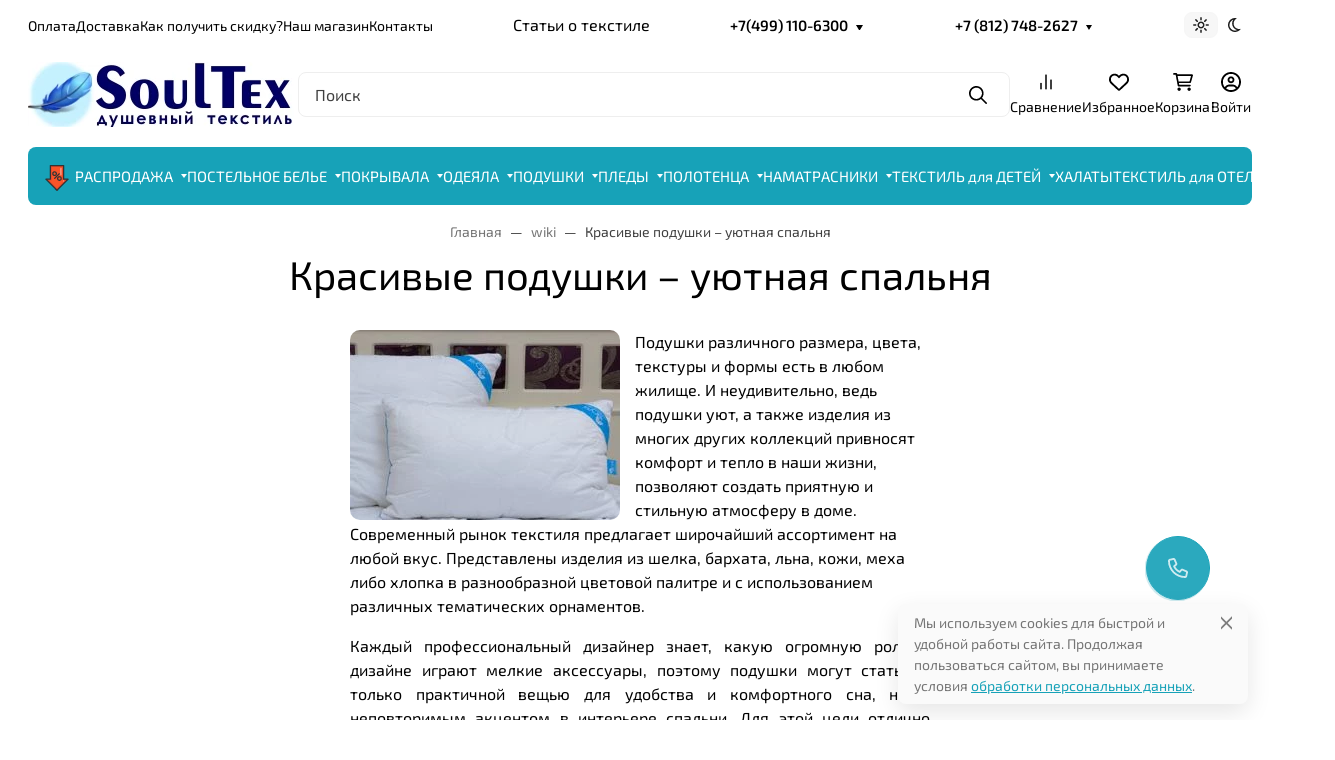

--- FILE ---
content_type: text/css
request_url: https://www.soultex.ru/wa-apps/shop/plugins/infographic/css/infogr.css
body_size: 1181
content:
@charset "utf-8";
/* CSS Document */


.sepp {
	border-bottom-width: 1px;
	border-bottom-style: solid;
	margin-top: 20px;
	margin-bottom: 20px;
	border-bottom-color: #CCC;
	clear: both;
	padding-top: 20px;
	padding-bottom: 20px;
}
/*=================================================================================================*/

.ig1img {
	border-radius: 50%;
	display: inline-block;
	background-image: url(../img/test1.jpg);
	background-repeat: no-repeat;
	border: 5px solid #e5e5e5;
	z-index:100;
	position:relative;
	height: 200px;
	width: 200px;
	
}
.ig1txt {
	display: inline-block;
	width: 60%;
	margin-left: -50px;
	padding-left: 70px;
	padding-right: 10px;	
	margin-top: 50px;
	z-index: 10;
	padding-top: 10px;
	padding-right: 10px;
	padding-bottom: 10px;
	position: relative;
	vertical-align: top;
}
.ig2img {
	border-radius: 50%;
	display: inline-block;
	background-image: url(../img/test1.jpg);
	background-repeat: no-repeat;
	border: 5px solid #e5e5e5;
	z-index:100;
	position:relative;
	height: 200px;
	width: 200px;
}
.ig2txt {
	display: inline-block;
	width: 60%;
	margin-right: -50px;
	padding-right: 70px;
	margin-top: 50px;
	z-index: 10;
	padding-top: 10px;
	padding-left: 20px;
	padding-bottom: 10px;
	position: relative;
	vertical-align: top;
}
.ig3box1 {
	border-radius: 50%;
	box-shadow: 2px 3px 4px -3px rgba(0, 0, 0, 0.3);
	height: 300px;
	width: 300px;
	display: inline-block;
	position: relative;
	float: left;
	margin: 20px;
}
.ig3box2 {
	border-radius: 50%;
	background-color: #FFF;
	box-shadow:Inset  2px 10px 4px -3px rgba(0, 0, 0, 0.3);
	border: 1px solid #CCC;
	height: 280px;
	width: 280px;
	position: absolute;
	top: 10px;
	left: 10px;
}
.ig3txt {
	clear: both;
	display: block;
	width: 250px;
	margin-top: 60px;
	margin-right: auto;
	margin-left: auto;
	text-align: center;
	color: #666;
	font-family: "Times New Roman", Times, serif;
	font-size: 16px;
}
.ig3txt h3{
	font-size: 18px;
	font-style: italic;
	font-family: Arial, Helvetica, sans-serif;
}


.ig4title{
	display: inline-block;
	width: 20%;
	margin-top:20px;
	font-size: 16px;
	color: #0092D3;
	text-align: right;
	right: -4px;
	position: relative;
	top: 1px;
	text-transform: uppercase;
	padding-right: 25px;
	padding-top: 1px;
	font-family: Arial, Helvetica, sans-serif;
	font-weight: normal;
}

.ig4title::after {
	content: "›";
	display: inline-block;
	position: absolute;
	padding: 0px 8px 0px 9px;
	border-radius: 50%;
	line-height: 22px;
	border: 2px solid #0092D3;
	z-index: 20;
	right: -15px;
	top: 0px;
	background-color: #FFF;
}

.ig4txt{	
	display: inline-block;
	vertical-align:top;
	font-family: Arial, Helvetica, sans-serif;
	border-left-width: 3px;
	border-left-style: solid;
	border-left-color: #0099cc;
	width: 70%;
	padding-left: 30px;
	padding-bottom: 20px;
	padding-top: 20px;
	font-size: 14px;
	color: #333;
	line-height: 1.5em;
	}

.ig5{
	text-align: center;
	display: block;
	margin-right: auto;
	margin-left: auto;
	width: 90%;
	padding: 20px;
	font-style: italic;
	box-shadow: 0px 3px 5px #999;
	}
.ig5 h2{
	display: block;
	font-weight: bolder;
	text-transform: uppercase;
	font-size: 24px;
	margin-bottom: 10px;
	margin-top: 0px;
	padding-top:0px;
	font-style: normal;
	}	


.ig6 {
	font-size: 18px;
	font-family: Arial, Helvetica, sans-serif;
	text-shadow: 0px 1px 1px #666;
	border-radius: 3px;
	border: 1px solid #999!important;
	width: 50%;
	padding: 10px;
	text-decoration: none;
	display: block;
	margin-right: auto;
	margin-left: auto;
	text-align: center;
	color:#FFF;
}
.ig6 i{	margin-right:10px;}
.ig6:hover{	border: 1px solid #666!important;  color:#FFF!important; }
.ig6:visited{ color:#FFF; }
.igplace{ clear:none; margin:10px; font-size: 16px; font-family: Arial, Helvetica, sans-serif; line-height: 1.5em;}
.clb{clear:none;}
.csred{ border-color:#f29393; background-color:#f29393; color:#FFF;}
.csblue{ border-color:#C4F0FE; background-color:#C4F0FE; color:#333; }
.csgreen{ border-color:#DEF3CA; background-color:#DEF3CA; color:#333;}
.csgray{ border-color:#e5e5e5; background-color:#e5e5e5; color:#333;}

.gradGold{background: linear-gradient(to top, #ffa401, #ffd300);}
.gradOlive{background: linear-gradient(to top, olive, olivedrab);}
.gradSkyblue{background: linear-gradient(to top, royalblue, skyblue);}
.gradTomato{background: linear-gradient(to top, tomato, crimson);}

.titlered{ color: #f29393; }
.titlered::after{ border: 2px solid #f29393; }
.titleblue{ color: #0092D3; }
.titleblue::after{ border: 2px solid #0092D3; }
.titlegreen{ color: #DEF3CA; }
.titlegreen::after{ border: 2px solid #DEF3CA; }
.titlegray{ color: #e5e5e5; }
.titlegray::after{ border: 2px solid #e5e5e5; }

.titleredl{ border-left-color: #f29393; }
.titlebluel{ border-left-color: #0092D3; }
.titlegreenl{ border-left-color: #DEF3CA; }
.titlegrayl{ border-left-color: #e5e5e5; }

--- FILE ---
content_type: application/javascript
request_url: https://www.soultex.ru/wa-apps/blog/themes/seller/assets/js/blog.theme.min.js?v2025.3.2.38
body_size: 2213
content:
(()=>{var e={6636:()=>{!function(e,t){var n=function(e){return(n=function(e){var t=this;t.$wrapper=e.$wrapper,t.$commentsSection=t.$wrapper.find(".b-list-section"),t.$commentsList=t.$commentsSection.find(".b-comments-list"),t.$formSection=t.$wrapper.find(".b-form-section"),t.$form=t.$formSection.find("form"),t.$textarea=t.$form.find("textarea"),t.locales=e.locales,t.authorized=e.authorized,t.auth_source=e.auth_source,t.require_auth=e.$require_auth,t.$replyComment=!1,t.bindEvents()}).prototype.bindEvents=function(){var t=this;e(document).on("click",".js-comment-reply",(function(n){n.preventDefault(),t.moveForm(e(this).closest(".b-comment"))})),t.$form.on("click",".b-cancel-button",(function(e){e.preventDefault(),t.moveForm()})),t.initSubmit(),t.initAuthProviders()},n.prototype.moveForm=function(e){var t=this,n="in-reply-to",r=(t.$commentsSection,!1),o="";e&&(o=e.data("id"),r=!0,e.find(".b-actions")),t.refreshForm(!0),t.$form.find("input[name=parent]").val(o),r&&t.$textarea.focus(),t.$replyComment&&t.$replyComment.removeClass(n),e?(e.addClass(n),t.$replyComment=e):t.$replyComment=!1},n.prototype.refreshForm=function(e){var t=this.$form;t.find(".errormsg").remove(),t.find(".error").removeClass("error"),t.find(".wa-captcha-refresh").click(),e&&(t[0].reset(),t.find("textarea").val(""))},n.prototype.initSubmit=function(){var t=this,n=t.$form;n.on("submit",(function(r){var o,i;r.preventDefault(),o=n.attr("action")+"?json=1",i=n.serialize(),t.is_locked=!0,e.post(o,i,(function(n){if("ok"===n.status)n.data.redirect?(window.location.replace(n.data.redirect),window.location.href=n.data.redirect):window.location.reload();else if("fail"===n.status){t.refreshForm();var r=n.errors;e(r).each((function(){var n=this;for(var r in n)n.hasOwnProperty(r)&&t.$form.find("[name="+r+"]").after(e('<em class="errormsg"></em>').text(n[r])).addClass("error")}))}else t.refreshForm(!1)}),"json").always((function(){t.is_locked=!1})).error((function(){t.refreshForm(!1)}))}))},n.prototype.initAuthProviders=function(){var t=this,n=!1,r=t.$form.find(".b-guest-auth"),o=t.$form.find(".b-auth-providers"),i=t.$form.find(".wa-captcha"),a=t.$form.find(".b-auth-user");function s(e,s){var c,l,p,d,f,m="is-selected",h=e.closest("li"),u=h.data("provider");h.hasClass(m)||s||!u||(c=600,l=400,p=(screen.width-c)/2,d=(screen.height-l)/2,f=t.require_auth?e.attr("href")+"&guest=1":e.attr("href"),window.open(f,"oauth","width="+c+",height="+l+",left="+p+",top="+d+",status=no,toolbar=no,menubar=no")),s?(r.show(),a.hide(),i.length&&i.show()):(r.hide(),a.show(),i.length&&i.hide()),n?n.removeClass(m):o.find(".is-selected").removeClass(m),h.addClass(m),n=h,t.$form.find("input[name=auth_provider]").val(u)}t.$form.on("click",".b-guest-provider a",(function(t){t.preventDefault(),s(e(this),!0)})),t.$form.on("click",".b-provider-link a",(function(t){t.preventDefault(),s(e(this))}))},n.prototype.changeSectionCounter=function(e){var t=this.$wrapper.find(".js-section-counter");e&&t.html(e)},n}(jQuery),r=function(e){return(r=function(t){var n=this;n.list_name=t.names.list,n.items_name=t.names.items,n.paging_name=t.names.paging,n.load_class="is-loading",n.$wrapper=t.$wrapper||!1,n.$list=n.$wrapper.find(n.list_name),n.$window=e(window),n.$paging=n.$wrapper.find(n.paging_name),n.scrollWatcher=null,n.onScrollLoading=n.$paging.hasClass("is-lazy-loading-scroll"),n.init()}).prototype.init=function(){var e=this;e.onScrollLoading&&e.addWatcher(),e.bindEvents()},r.prototype.bindEvents=function(){var t=this;e(document).on("click",".js-products-paging-load",(function(){event.preventDefault(),t.loadNextPage()}))},r.prototype.addWatcher=function(){var t=this;function n(){e.contains(document,t.$wrapper[0])?t.onScroll():t.$window.off("scroll",n)}t.$window.on("scroll",n),t.scrollWatcher=n},r.prototype.stopWatcher=function(){var e=this;if(e.scrollWatcher){var t=e.scrollWatcher;e.$window.off("scroll",t)}},r.prototype.onScroll=function(){var t=this;if(e.contains(document,t.$paging[0])){var n=t.$window;n.scrollTop()+n.height()>=t.$paging.offset().top&&(t.stopWatcher(),t.loadNextPage())}else t.stopWatcher()},r.prototype.loadNextPage=function(){var n=this,r=function(){var e=n.$paging.find(".selected").next(),t=!1;e.length&&(t=e.find("a").attr("href"));return t}(),o=n.$paging;r&&(!function(){if(o.addClass(n.load_class),n.onScrollLoading)o.append('<div class="b-products-spinner position-absolute start-50 translate-middle">\n                                        <div class="spinner-border text-gray-500" role="status">\n                                            <span class="visually-hidden">Loading...</span>\n                                        </div>\n                                    </div>');else{let t=e(".js-products-paging-load"),n=t.data("loading-text");t.find(".spinner-border").removeClass("d-none"),t.find(".spinner-text").html(n)}}(),e.get(r,(function(r){var i=e(r),a=i.find(n.list_name+" "+n.items_name),s=i.find(n.paging_name);n.$list.append(a),o.after(s),o.remove(),n.$paging=s,t.init.site.ImageLazyLoad.update(),n.onScrollLoading&&n.addWatcher()})))},r}(e),o=function(e){return(o=function(e){var t=this;t.$wrapper=e.$wrapper,t.search_query=e.search_query||!1,t.is_review=e.is_review||!1,t.initClass()}).prototype.initClass=function(){var e=this;e.search_query&&e.highlightSearch(e.search_query)},o.prototype.highlightSearch=function(t){var n=this.$wrapper.find(".b-post-name, .b-content");n.each((function(){var n,r=e(this);n=r.html().replace(new RegExp("("+t+")","i"),"<span class=highlighted>$1</span>"),r.html(n)}))},o}(jQuery);t.init.blog.CommentForm=n,t.init.blog.LazyLoading=r,t.init.blog.Post=o;var i=e(".s-paging-wrapper.is-lazy-loading");i.length&&new window.waTheme.init.blog.LazyLoading({$wrapper:i.parents(".b-stream-wrapper"),names:{list:".b-posts-section",items:".b-post-wrapper",paging:".s-paging-wrapper"}});var a=e(".b-post-page");a.length&&new window.waTheme.init.blog.Post({$wrapper:a});var s=e("#js-comments-section");s.length&&new window.waTheme.init.blog.CommentForm({$wrapper:s,...window.waTheme.comment_form})}(jQuery,window.waTheme)}},t={};function n(r){var o=t[r];if(void 0!==o)return o.exports;var i=t[r]={exports:{}};return e[r](i,i.exports,n),i.exports}n.n=e=>{var t=e&&e.__esModule?()=>e.default:()=>e;return n.d(t,{a:t}),t},n.d=(e,t)=>{for(var r in t)n.o(t,r)&&!n.o(e,r)&&Object.defineProperty(e,r,{enumerable:!0,get:t[r]})},n.o=(e,t)=>Object.prototype.hasOwnProperty.call(e,t),(()=>{"use strict";n(6636)})()})();

--- FILE ---
content_type: application/javascript
request_url: https://www.soultex.ru/wa-data/public/shop/themes/seller/assets/js/shop.theme.min.js?v2025.3.2.38
body_size: 21369
content:
(()=>{var e={4112:()=>{"use strict";!function(e){if(e(".filterext-filter__input").length){let t=function(e,t){let i=null;return function(){const a=arguments;clearTimeout(i),i=setTimeout((function(){e.apply(null,a)}),t)}},i=function(t){let i=t.selectionStart,a=t.selectionEnd;return function(t){e(t).focus(),t.setSelectionRange(i,a)}},a=null,n=t((function(t){t.readOnly=!0,e("#products-filters-form").trigger("submit"),a=i(t)}),500);e(document).on("input",".filterext-filter__input",(function(){n(this),e(this).val().length?e(".js-filterext-filter-clear").removeClass("is-hidden"):e(".js-filterext-filter-clear").addClass("is-hidden")})),e(document).on("click",".js-filterext-filter-clear",(function(){e(".filterext-filter__input").val(""),e(this).addClass("is-hidden"),e("#products-filters-form").trigger("submit")})),e(document).on("filterext_loaded",(function(){if(!a)return;let t=e(".filterext-filter__input").first();a(t.get(0))})),e(document).on("products_lazyload",(function(){e(".filterext-filter__input").prop("readOnly",!1)}))}}(jQuery)},6930:()=>{!function(e,t){var i=((i=function(t){var i=this;i.$wrapper=t.$wrapper,i.$products=i.$wrapper.find(".s-cart-product"),i.$services=i.$products.find(".s-product-services"),i.$form=i.$wrapper.find("form.s-cart-form"),i.$bonus=i.$wrapper.find("#s-affiliate-hint-wrapper"),i.$couponSection=e(".js-coupon-section"),i.$discount=i.$wrapper.find("#js-cart-discount"),i.$discountW=i.$discount.closest(".s-discount-wrapper"),i.$total=i.$wrapper.find("#js-cart-total"),i.price_pattern=t.price_pattern,i.error_class="has-error",i.activeClass="active",i.bindEvents()}).prototype.bindEvents=function(){var t=this,i=t.$wrapper,a=t.$products,n=t.$services;i.on("quantity.changed",".s-cart-product",(function(i,a){var n=e(this),r=n.data("xhr");r&&(r.abort(),r=null),a>0?(n.addClass("opacity-50"),r=t.changeProductQuantity(n,a).always((function(){n.data("xhr",null),n.removeClass("opacity-50")})),n.data("xhr",r)):t.deleteProduct(e(this))})),a.on("click",".js-delete-product",(function(){return t.deleteProduct(e(this).closest(".s-cart-product")),!1})),n.on("change","select",(function(){return t.onServiceChange(e(this)),!1})),n.on("change",'input[type="checkbox"]',(function(){return t.onServiceCheck(e(this)),!1})),i.on("click",".js-cancel-affiliate",(function(e){e.preventDefault(),t.useAffiliate(!1)})),i.on("click",".js-use-affiliate",(function(e){e.preventDefault(),t.useAffiliate(!0)})),t.$couponSection.on("click",".js-show-form",(function(e){e.preventDefault(),t.$couponSection.addClass("is-extended")})),i.on("click",".add-to-cart-link",(function(){return t.onAddToCart(e(this)),!1})),i.on("mouseenter",".b-products-images__nav",(function(){var i=e(this).parents(".b-products-images"),a=parseInt(e(this).data("step"));a!==parseInt(i.find(".b-products-images__nav.active").data("step"))&&t.changeImage(i,a)})),i.on("mouseleave",".b-products-images__nav",(function(){if(!0===e(this).data("return")){var i=e(this).parents(".b-products-images");t.changeImage(i,1)}}))},i.prototype.changeImage=function(e,t){var i=this,a=e.find(".b-products-images__image"),n=e.find(".b-products-images__nav"),r=e.find(".b-products-images__dot");a.removeClass(i.activeClass),n.removeClass(i.activeClass),r.removeClass(i.activeClass),e.find(`.b-products-images__image[data-step="${t}"]`).addClass(i.activeClass),e.find(`.b-products-images__nav[data-step="${t}"]`).addClass(i.activeClass),e.find(`.b-products-images__dot[data-step="${t}"]`).addClass(i.activeClass)},i.prototype.onAddToCart=function(t){var i=e.Deferred(),a=t.data("request-href"),n={html:1,product_id:t.data("product_id")};e.post(a,n,(function(e){i.resolve(e)}),"json"),i.done((function(e){"ok"===e.status&&location.reload()}))},i.prototype.onServiceCheck=function(t){var i=this,a=t.closest(".s-cart-product"),n=e.Deferred(),r=a.data("id"),s=t.is(":checked"),o=t.val(),d=e('[name="service_variant['+r+"]["+o+']"]'),c=t.closest(".s-service"),p={};a.addClass("opacity-50"),d.length&&(s?d.removeAttr("disabled"):d.attr("disabled","disabled")),s?(p={html:1,parent_id:r,service_id:o},d.length&&(p.service_variant_id=d.val()),e.post("add/",p,(function(e){n.resolve(e)}),"json"),n.done((function(e){c.data("id",e.data.id),a.find(".js-product-total").html(e.data.item_total),i.updateCart(a,e.data),a.removeClass("opacity-50")}))):(p={html:1,id:c.data("id")},e.post("delete/",p,(function(e){n.resolve(e)}),"json"),n.done((function(e){c.data("id",null),a.find(".js-product-total").html(e.data.item_total),i.updateCart(a,e.data),a.removeClass("opacity-50")})))},i.prototype.useAffiliate=function(t){var i=this.$form,a=e('<input type="hidden" name="use_affiliate" value="">');a.val(t?1:0),a.appendTo(i),i.submit()},i.prototype.onServiceChange=function(t){var i=this,a=t.closest(".s-cart-product"),n=e.Deferred(),r={html:1,id:t.closest(".s-service").data("id"),service_variant_id:t.val()};e.post("save/",r,(function(e){n.resolve(e)}),"json"),n.done((function(e){a.find(".js-product-total").html(e.data.item_total),i.updateCart(a,e.data)}))},i.prototype.updateCart=function(e,i){var a=this,n=i.total,r=i.count;a.$total.html(n),n&&r>=0&&t.apps.shop.cart&&t.apps.shop.cart.update({text:n,count:r}),i.discount?a.$discount.html("-"+i.discount):a.$discount.html(0),i.add_affiliate_bonus?a.$bonus.html(i.add_affiliate_bonus).show():a.$bonus.html("").hide()},i.prototype.changeProductQuantity=function(t,i,a){var n=this,r={html:1,id:t.data("id"),quantity:i};return e.post("save/",r,"json").done((function(e){t.find(".js-product-total").html(e.data.item_total),e.data.q&&a.set(e.data.q),e.data.error&&alert(e.data.error),n.updateCart(t,e.data)}))},i.prototype.deleteProduct=function(t){var i=this,a=e.Deferred(),n={html:1,id:t.data("id")};e.post("delete/",n,(function(e){a.resolve(e)}),"json"),a.done((function(e){0==e.data.count?location.reload():(t.remove(),i.updateCart(t,e.data))}))},i);t.init.shop.Cart=i;var a=e("#s-cart-page");if(a.length){let i=a.find(".s-quantity-section");i&&i.each((function(){let i=e(this).parents(".s-cart-product").data("product-id");new t.init.shop.Quantity({$wrapper:e(this),denominator:window.waTheme.products[`${i}`].denominator,step:window.waTheme.products[`${i}`].step,min:window.waTheme.products[`${i}`].min,max:window.waTheme.products[`${i}`].max,locales:window.waTheme.products[`${i}`].locales,currency:window.waTheme.products[`${i}`].currency})})),new window.waTheme.init.shop.Cart({$wrapper:a,price_pattern:window.waTheme.cart.price_pattern})}}(jQuery,window.waTheme)},8163:()=>{!function(e){var t=((t=function(e){this.$wrapper=e.$wrapper||!1,this.initCheckout()}).prototype.initCheckout=function(){},t);window.waTheme.init.shop.Checkout=t;var i=e(".s-checkout-page");i.length&&new window.waTheme.init.shop.Checkout({$wrapper:i})}(jQuery)},3726:()=>{!function(e,t){var i=function(e){return(i=function(e){var t=this;t.$wrapper=e.$wrapper,t.$units=t.$wrapper.find(".s-units-section"),t.$form=t.$wrapper.find("form"),t.is_locked=!1,t.initClass()}).prototype.initClass=function(){this.initRangeSlider(),this.bindEvents(),window.addEventListener("popstate",(function(e){location.reload()}))},i.prototype.initRangeSlider=function(){var t=this.$wrapper.find(".s-range-item"),i=function(e){return i=function(e){var t=this;t.$wrapper=e.$wrapper,t.$inputMin=e.$inputMin,t.$inputMax=e.$inputMax,t.min=e.min,t.max=e.max,t.left_value=e.left_value,t.right_value=e.right_value,t.move_class="is-move",t.active_class="is-active",t.$rangeWrapper=!1,t.$leftPoint=!1,t.$rightPoint=!1,t.$bar=!1,t.$activePoint=!1,t.left=0,t.right=100,t.range_left=!1,t.range_width=!1,t.initClass()},i.prototype.initClass=function(){var t=this;t.$rangeWrapper=e('<div class="s-range-slider"><div class="r-bar-wrapper"><span class="r-bar"></span><span class="r-point left"></span><span class="r-point right"></span></div></div>'),t.$leftPoint=t.$rangeWrapper.find(".r-point.left"),t.$rightPoint=t.$rangeWrapper.find(".r-point.right"),t.$barWrapper=t.$rangeWrapper.find(".r-bar-wrapper"),t.$bar=t.$rangeWrapper.find(".r-bar"),t.$wrapper.after(t.$rangeWrapper),t.changeRange(),t.bindEvents()},i.prototype.bindEvents=function(){var t=this,i=t.move_class,a=e(document),n=e("body"),r="user-select-none";function s(e){var i=t.$activePoint;t.$activePoint&&(i.hasClass(t.move_class)||i.addClass(t.move_class),t.prepareSetRange(e,i))}function o(){a.off("mousemove touchmove",s),a.off("mouseup touchend",o),n.removeClass(r),t.$activePoint&&(t.$activePoint.removeClass(i),t.$activePoint=!1),t.is_locked=!1,t.$wrapper.closest("form").trigger("change")}t.$rangeWrapper.on("mousedown touchstart",".r-point",(function(){t.$activePoint=e(this),t.range_left=t.$barWrapper.offset().left,t.range_width=t.$barWrapper.outerWidth(),n.addClass(r),a.on("mousemove touchmove",s),a.on("mouseup touchend",o)})),t.$inputMin.on("keyup",(function(){var i=e(this),a=parseInt(i.val());a>=0||(a=0),a<t.min&&(a=t.min),a>=t.max&&(a=.99*t.max),t.left_value=a,t.changeRange()})),t.$inputMax.on("keyup",(function(){var i=e(this),a=parseInt(i.val());a>=0||(a=t.max),a>t.max&&(a=t.max),a<=t.left_value&&(a=1.01*t.left_value),t.right_value=a,t.changeRange()})),t.$wrapper.closest("form").on("reset",(function(e){t.setRange(0,100,!0)}))},i.prototype.prepareSetRange=function(e,t){var i,a,n,r,s=this,o=t[0]==s.$leftPoint[0];"touchmove"==e.type&&(e.pageX=e.originalEvent.changedTouches[0].pageX,e.clientX=e.originalEvent.changedTouches[0].clientX),(i=(e.pageX||e.clientX)-s.range_left)<0?i=0:i>s.range_width&&(i=s.range_width),a=i/s.range_width*100;o?(n=0,r=s.right-7):(n=s.left+7,r=100),a<n?a=n:a>r&&(a=r),o?s.setRange(a,s.right):s.setRange(s.left,a)},i.prototype.setRange=function(e,t,i){var a=this,n=0,r=100;if(e&&e>=0&&e<r&&(n=e),t&&t>0&&t<=r&&t>n&&(r=t),a.left=n,a.right=r,a.$leftPoint.css("left",n+"%"),a.$rightPoint.css("left",r+"%"),!i){var s=a.max-a.min,o=a.min+a.left*s/100,d=a.min+a.right*s/100,c=a.min===parseInt(10*o)/10?null:parseInt(10*o)/10,p=a.max===parseInt(10*d)/10?null:parseInt(10*d)/10;a.$inputMin.val(c),a.$inputMax.val(p)}a.setBar()},i.prototype.setBar=function(){var e=this;e.$bar.css({width:Math.floor(e.right-e.left)+"%",left:e.left+"%"})},i.prototype.changeRange=function(){var e=this,t=e.left,i=e.right,a=e.max-e.min;e.left_value&&e.left_value>=e.min&&e.left_value<e.max&&(t=(e.left_value-e.min)/a*100),e.right_value&&e.right_value>t&&e.right_value<=e.max&&(i=(e.right_value-e.min)/a*100),e.setRange(t,i,!0)},i}(jQuery);t.each((function(){var t=e(this),a=t.find(".min"),n=t.find(".max"),r=+t.data("min"),s=+t.data("max"),o=+a.val(),d=+n.val();if(a.length&&n.length&&r>=0&&s>0){var c=new i({min:r,max:s,left_value:o,right_value:d,$wrapper:t,$inputMin:a,$inputMax:n});t.data("range_slider",c)}}))},i.prototype.bindEvents=function(){var t=this;function i(t,i){var a=Math.floor(t.data("min")),n=Math.ceil(t.data("max")),r=e(i).parents(".s-filter-group").find(".s-range-item"),s=r.find(".min"),o=r.find(".max"),d=r.data("range_slider");s.length&&o.length&&a>=0&&n>0&&(r.attr({"data-min":a,"data-max":n}),s.val("").attr("placeholder",a),o.val("").attr("placeholder",n),d&&(d.min=a,d.max=n,d.setRange(0,100,!0)))}t.$units.on("click",".s-units-section__btn",(function(){var a=t.$units.find('[name="unit"]'),n=e(this).data("id");n=void 0!==n?""+n:"",a.val(n),t.$units.find("button.btn").removeClass("active"),e(this).addClass("active"),i(e(this),this),t.onSubmit(t.$form)})),t.$units.on("click",".dropdown-item",(function(a){var n=e(this).closest(".s-units-section").find('[name="unit"]'),r=e(this).data("id"),s=e(this).text();t.$form.find("#js-filter-units-dropdown .dropdown-item").removeClass("text-theme"),e(this).addClass("text-theme"),e(this).parent().prev().text(s),r=void 0!==r?""+r:"",n.val(r),i(e(this),this),t.onSubmit(t.$form)})),t.$form.on("input",".s-filter-search input",(function(){const t=e(this),i=t.parents(".s-filter-wrapper"),a=i.find(".s-filter-search__clear"),n=t.val().toLowerCase().trim();n.length>0?a.removeClass("is-hidden"):a.addClass("is-hidden"),i.find(".s-filter-item").each((function(){const t=e(this).find(".form-check-label").text().toLowerCase(),i=e(this).find(".form-check-input").is(":checked");t.includes(n)||i?e(this).show():e(this).hide()}))})),t.$form.on("click",".s-filter-search__clear",(function(t){t.preventDefault(),t.stopPropagation();const i=e(this),a=i.closest(".s-filter-search").find("input");a.val(""),i.addClass("is-hidden");a.closest(".s-filter-wrapper").find(".s-filter-item").show()})),t.$form.on("submit change",(function(i){return i.preventDefault(),t.is_locked||t.onSubmit(e(this)),!1})),t.$form.on("reset",(function(i){setTimeout((function(){var i=t.$form.find("input[type=text]");i.length&&i.val("");var a=e("#js-filter-units-dropdown").find("[data-id='']");a.length&&a.trigger("click"),t.is_locked||t.onSubmit(t.$form,!0)}),0)})),t.$form.find(".js-filter-clear").on("click",(function(){if(event.preventDefault(),!t.is_locked){let i=1===t.$form.find(".s-filter-group.active").length;t.clearGroup(t.$form,e(this).parents(".s-filter-group"),i)}return!1})),e(document).on("click",".js-filter-reset",(function(){t.$form.trigger("reset")})),t.is_locked=!1},i.prototype.onSubmit=function(i,a=!1){var n=this,r=location.pathname,s=!1===a?i.serializeArray():[],o=e("#s-category-wrapper");s=function(t){var i=[];return t=function(t){var i=[];let a=new URLSearchParams(window.location.search),n=["order","sort","sort_unit"];return e.each(n,(function(e,t){a.has(t)&&i.push({name:t,value:a.get(t)})})),e.each(t,(function(e,t){var a=t.name,n="[unit]";a.substr(-n.length)===n?r(a.substr(0,a.length-n.length))&&i.push(t):i.push(t)})),i;function r(i){var a=!1;return e.each(t,(function(e,t){if((t.name===i+"[min]"||t.name===i+"[max]")&&t.value.length)return a=!0,!0})),a}}(t),e.each(t,(function(e,t){t.value&&i.push(t.name+"="+t.value)})),i.join("&")}(s);o.find(".s-products-list").addClass("is-loading user-select-none pe-none"),o.find(".s-products-list").append('<div class="b-products-spinner position-absolute start-50 translate-middle">\n                            <div class="spinner-border text-gray-500" role="status">\n                              <span class="visually-hidden">Loading...</span>\n                            </div>\n                          </div>'),e.get(r,s).always((function(){n.is_locked=!1})).done((function(i){if(o.length){let a=e("<div></div>").html(i),r=a.find(".s-products-wrapper"),s=(a.find(".s-products-list"),a.find(".s-paging-wrapper"),a.find(".s-category-empty"));s.length?(0===o.find(".s-category-empty").length&&s.appendTo(o),o.find(".s-products-list").addClass("d-none"),o.find(".s-paging-wrapper").addClass("d-none")):(o.find(".s-category-empty").remove(),o.find(".s-products-wrapper").length?o.find(".s-products-wrapper").replaceWith(r):r.appendTo(o),n.$wrapper.hasClass("b-category-filters"),new window.waTheme.init.shop.ProductsInit,t.init.site.ImageLazyLoad.update())}"pushState"in window.history&&history.pushState({reload:!0},"",location.origin+location.pathname+"?"+s),e(document).trigger("products_lazyload")})),""!==s&&"?"!==s&&"unit=0"!==s||(a=!0),n.checkFilterGroup(i,i.serializeArray(),a)},i.prototype.checkFilterGroup=function(e,t,i){var a=!0,n="active";if(e.find(".s-filter-group").removeClass(n),i)return e.find("button:reset").addClass("d-none"),void this.$wrapper.parents(".offcanvas").find(".js-filter-reset").addClass("d-none");t.forEach((function(t){""===t.value?"price_min"!==t.name&&"price_max"!==t.name||!0!==a?e.find(`.s-filter-group.${t.name.replace("[]","")}`).removeClass(n):e.find(".s-filter-group.price").removeClass(n):"price_min"===t.name||"price_max"===t.name?(a=!1,e.find(".s-filter-group.price").addClass(n)):e.find(`.s-filter-group.${t.name.replace("[]","").replace("[min]","").replace("[max]","")}`).addClass(n)})),e.find("button:reset").removeClass("d-none"),this.$wrapper.parents(".offcanvas").find(".js-filter-reset").removeClass("d-none")},i.prototype.clearGroup=function(t,i,a=!1){i.removeClass("active"),i.find(".s-range-item").each((function(){e(this).find(".min").val("").trigger("keyup"),e(this).find(".max").val("").trigger("keyup")})),i.find('input[type="checkbox"]').each((function(){e(this).prop("checked",!1)})),i.find('input[type="radio"]').each((function(){var t=e(this).attr("id");"Any"===t.substr(t.length-3)&&e(this).prop("checked",!0)})),this.onSubmit(t,a)},i}(e),a=function(e){return(a=function(e={}){var t=this;t.$wrapper=e.$wrapper,t.loader='<div class="b-products-spinner position-absolute start-50 translate-middle">\n                                <div class="spinner-border text-gray-500" role="status">\n                                    <span class="visually-hidden">Loading...</span>\n                                </div>\n                           </div>',t.init()}).prototype.init=function(){this.bindEvents()},a.prototype.bindEvents=function(){var t=this;t.$wrapper.on("click",".js-products-set-sort",(function(i){i.preventDefault(),t.onChangeSorting(e(this),!0),e(this).parents(".s-sorting-list").find(".dropdown-item").removeClass("active"),e(this).parents(".s-sorting-list").find(".s-sort-active__text").text(e(this).text()),e(this).addClass("active")})),t.$wrapper.on("click",".js-products-set-view",(function(i){i.preventDefault(),t.onChangeSorting(e(this),!1),e(this).parents(".b-category-views__type").find(".b-category-views__button").removeClass("active"),e(this).addClass("active")})),t.$wrapper.on("click",".js-products-set-grid-view",(function(i){i.preventDefault(),t.onChangeSorting(e(this),!1),e(this).parents(".b-category-views__grid").find(".b-category-views__button").removeClass("active"),e(this).addClass("active")}))},a.prototype.onChangeSorting=function(i,a){var n=this,r=e("#s-category-wrapper"),s=a?function(e){let t=new URLSearchParams(e),i=new URLSearchParams(window.location.search);i.set("sort",t.get("sort")),null!==t.get("order")?i.set("order",t.get("order")):i.delete("order");null!==t.get("sort_unit")?i.set("sort_unit",t.get("sort_unit")):i.delete("sort_unit");return"?"+i.toString()}(i.attr("href")):new URL(window.location.href),o=function(e){let t=new URLSearchParams(e);return"price"===t.get("sort")||"base_price"===t.get("sort")}(s),d=!a&&i.data("view"),c=!a&&i.data("view-grid");r.find(".s-products-list").addClass("is-loading"),r.find(".s-products-list").addClass("is-loading user-select-none pe-none"),r.find(".s-products-list").append(n.loader),"grid"!==d?n.$wrapper.find(".b-category-views__grid").removeClass("is-active"):n.$wrapper.find(".b-category-views__grid").addClass("is-active"),!1===a&&(e.cookie("products-view",d,{expires:365,path:"/"}),void 0!==c&&e.cookie("products-view-grid",c,{expires:365,path:"/"})),e.get(s).done((function(i){if(r.length){let n=e("<div></div>").html(i),d=n.find(".s-products-wrapper"),c=n.find(".s-category-empty");c.length?(0===r.find(".s-category-empty").length&&c.appendTo(r),r.find(".s-products-list").addClass("d-none"),r.find(".s-paging-wrapper").addClass("d-none")):(r.find(".s-category-empty").remove(),r.find(".s-products-wrapper").replaceWith(d),o?r.find(".js-sorting-units-dropdown").removeClass("is-hidden"):r.find(".js-sorting-units-dropdown").addClass("is-hidden"),e(".s-category-filters").hasClass("b-category-filters"),new window.waTheme.init.shop.ProductsInit,t.init.site.ImageLazyLoad.update()),a&&"pushState"in window.history&&history.pushState({reload:!0},"",location.origin+location.pathname+s),e(document).trigger("products_lazyload")}}))},a}(e),n=function(e){return(n=function(t){var i=this;i.$wrapper=t.$wrapper,i.$type_toggle=i.$wrapper.find("button.dropdown-toggle"),i.$products=e(".s-compare-products .s-product-wrapper"),i.type="all_types",i.diff=void 0,i.loader='<div class="b-products-spinner position-absolute start-50 translate-middle">\n                                <div class="spinner-border text-gray-500" role="status">\n                                    <span class="visually-hidden">Loading...</span>\n                                </div>\n                           </div>',i.init()}).prototype.init=function(){var t=this;t.productsEqualHeight(),t.$wrapper.on("click",".js-compare-type-filter",(function(){t.updateToggle(e(this)),t.updateProducts(e(this))})),t.$wrapper.on("change",".js-compare-diff-filter",(function(){t.diff=e(this).attr("checked"),t.sameToggle()})),t.$wrapper.on("click",".js-reset-compare",(function(t){t.preventDefault(),e.cookie("shop_compare",null,{path:"/"}),location.href=location.href.replace(/compare\/.*/,"compare/")})),t.$wrapper.on("click",".js-remove-button",(function(i){i.preventDefault();var a=e(this).closest(".s-product-wrapper"),n=a.data("product-type"),r=a.data("product-id");r&&(t.removeProduct(r,n),t.updateProducts(e(this)))}))},n.prototype.productsEqualHeight=function(){var t=e(".s-compare-products");t.find(".swiper-wrapper > .swiper-slide:first-child .b-products-grid-compare-features__feature").each((function(){var i=e(this).data("index"),a=e(this).outerHeight(),n=t.find(`.b-products-grid-compare-features__feature[data-index="${i}"]`);n.each((function(){e(this).outerHeight()>a&&(a=e(this).outerHeight())})),e(this).css("height",a),n.css("height",a)}))},n.prototype.updateToggle=function(e){var t=e.html(),i="active";this.$wrapper.find(".js-compare-type-filter").removeClass(i),e.addClass(i),this.$type_toggle.html(t)},n.prototype.sameToggle=function(){var e=this.$wrapper.find(".b-products-grid-compare-features__feature.same");"checked"===this.diff?e.hide():e.show()},n.prototype.updateProducts=function(i){var a=this,n=e(".s-compare-products"),r=i.data("href");n.find(".s-products-list").addClass("is-loading"),n.find(".s-products-list").addClass("is-loading user-select-none pe-none"),n.find(".s-products-list").append(a.loader),e.get(r).done((function(i){if(n.length){let r=e("<div></div>").html(i),s=r.find(".s-compare-empty");s.length?a.$wrapper.replaceWith(s):(n.replaceWith(r.find(".s-compare-products")),new window.waTheme.init.shop.ProductsInit,new window.waTheme.init.site.Swiper,t.init.site.ImageLazyLoad.update(),a.productsEqualHeight(),a.sameToggle()),e(document).trigger("products_lazyload")}}))},n.prototype.removeProduct=function(i,a){var n=this,r=e.cookie("shop_compare");r=r?r.split(","):[];var s=e.inArray(i+"",r);-1!==s&&r.splice(s,1),r.length>0?e.cookie("shop_compare",r.join(","),{expires:30,path:"/"}):e.cookie("shop_compare",null,{path:"/"}),t.apps.shop.compare.update();var o=parseInt(n.$wrapper.find('.js-compare-type-filter[data-type="all_types"] .b-compare-filter__count').text())-1,d=parseInt(n.$wrapper.find(`.js-compare-type-filter[data-type="${a}"] .b-compare-filter__count`).text())-1;if(d>0)n.$type_toggle.find(".b-compare-filter__count").text(d),n.$wrapper.find('.js-compare-type-filter[data-type="all_types"] .b-compare-filter__count').text(o),n.$wrapper.find(`.js-compare-type-filter[data-type="${a}"] .b-compare-filter__count`).text(d);else{n.$wrapper.find('.js-compare-type-filter[data-type="all_types"]').addClass("active"),n.$wrapper.find('.js-compare-type-filter[data-type="all_types"] .b-compare-filter__count').text(o),n.$wrapper.find(`.js-compare-type-filter[data-type="${a}"]`).addClass("is-hidden");var c=n.$wrapper.find('.js-compare-type-filter[data-type="all_types"]').html();n.$type_toggle.html(c)}},n}(jQuery),r=function(e){return(r=function(e){var t=this;t.$wrapper=e.$wrapper,t.$cartItem=t.$wrapper.find(".b-product-added-modal__item"),t.data={id:t.$wrapper.find(".b-product-added-modal__item").data("item-id"),html:!0},t.bindEvents()}).prototype.bindEvents=function(){var e=this;e.$wrapper.on("change",".b-product-added-modal__item .js-quantity-field",(function(t){t.preventDefault(),e.updateQuantity()}))},r.prototype.updateQuantity=function(){var t=this;t.data.quantity=t.$wrapper.find(".js-quantity-field").val(),e.post(window.waTheme.cart_save,t.data,(function(e){e&&e.data&&(e.data.error?t.$cartItem.find(".b-product-added-modal__item-quantity").html(e.data.q):t.$cartItem.find(".b-product-added-modal__item-quantity").html(t.data.quantity),t.$cartItem.find(".b-product-added-modal__item-total").html(e.data.item_total),t.$wrapper.find(".b-product-added-modal__cart-count").html(e.data.count+" "+window.waTheme.plurals(e.data.count,[`${window.waTheme.locale.product[0].substring(2)}`,`${window.waTheme.locale.product[1].substring(2)}`,`${window.waTheme.locale.product[2].substring(2)}`])),t.$wrapper.find(".b-product-added-modal__cart-total").html(e.data.total))}))},r}(e);t.init.shop.ProductsFilter=i,t.init.shop.ProductsActions=a,t.init.shop.ComparePage=n,t.init.shop.ProductsModal=r;let s=e(".s-category-filters");s.length&&new window.waTheme.init.shop.ProductsFilter({$wrapper:s});let o=e(".s-sorting-wrapper");o.length&&new window.waTheme.init.shop.ProductsActions({$wrapper:o});let d=e("#js-compare-page");d.length&&new t.init.shop.ComparePage({$wrapper:d}),""!==window.waTheme.themesettings.settings.common__targets_ya_id.value&&(""!==window.waTheme.themesettings.settings.common__targets_ya_add2cart.value&&e(document).on("update_cart_counter",(()=>{"function"==typeof ym&&ym(window.waTheme.themesettings.settings.common__targets_ya_id.value,"reachGoal",`${window.waTheme.themesettings.settings.common__targets_ya_add2cart.value}`)})),""!==window.waTheme.themesettings.settings.common__targets_ya_add2compare.value&&e(document).on("update_compare_counter",(()=>{"function"==typeof ym&&ym(window.waTheme.themesettings.settings.common__targets_ya_id.value,"reachGoal",`${window.waTheme.themesettings.settings.common__targets_ya_add2compare.value}`)})),""!==window.waTheme.themesettings.settings.common__targets_ya_add2wishlist.value&&e(document).on("update_wishlist_counter",(()=>{"function"==typeof ym&&ym(window.waTheme.themesettings.settings.common__targets_ya_id.value,"reachGoal",`${window.waTheme.themesettings.settings.common__targets_ya_add2wishlist.value}`)})))}(jQuery,window.waTheme)},4390:()=>{!function(e){"use strict";var t=(jQuery,(t=function(e){var t=this;t.$wrapper=e.$wrapper,t.$wa_order_cart=t.$wrapper.find("#js-order-cart"),t.$commentSection=t.$wrapper.find(".wa-comment-section"),t.initClass()}).prototype.initClass=function(){var e=this;e.$wrapper.on("click",".js-clear-cart",(function(){var t=e.$wa_order_cart.data("controller");t?t.clear({confirm:!0}).then((function(){location.reload()})):alert("Error")}))},t);window.ShopOrderPage=t;var i=e("#js-checkout-order-page");i.length&&new window.ShopOrderPage({$wrapper:i})}(jQuery)},929:()=>{!function(e){var t=function(e){return(t=function(t){var i=this;i.$wrapper=t.$wrapper,i.$filters=i.$wrapper.find(".js-orders-filter"),i.$orders=e(".s-orders-list .s-order-section"),i.filterClasslist=[],i.init()}).prototype.init=function(){var t=this;t.$wrapper.on("click",".js-orders-filter",(function(){t.updateToggle(e(this)),t.updateClasslist(),t.update()}))},t.prototype.updateToggle=function(e){var t=e.parents(".b-orders-filter__item").find("button.dropdown-toggle"),i=e.parent(".dropdown-menu").find("button"),a=e.text(),n="active";i.removeClass(n),e.addClass(n),t.html(a)},t.prototype.updateClasslist=function(t){var i=this;i.filterClasslist=[],i.$filters.each((function(){var t=e(this).data("filter");e(this).hasClass("active")&&"all"!==t&&i.filterClasslist.push(e(this).data("filter"))}))},t.prototype.update=function(){var t=this;if(t.filterClasslist.length){var i=t.filterClasslist.join(" ");t.$orders.each((function(){e(this).hasClass(i)?e(this).removeClass("is-hidden"):e(this).addClass("is-hidden")}))}else t.$orders.removeClass("is-hidden")},t}(jQuery);window.waTheme.init.shop.OrdersFilter=t;var i=e("#js-orders-filter").removeAttr("id");i.length&&new window.waTheme.init.shop.OrdersFilter({$wrapper:i})}(jQuery)},8223:()=>{!function(e,t){var i=function(e){return(i=function(e){var t=this;t.$wrapper=e.$wrapper,t.section_class=e.$section,t.skus_features_html=e.skus_features_html,t.init()}).prototype.init=function(){this.initFeaturesSection()},i.prototype.initFeaturesSection=function(){var t=this,i=t.$wrapper.find(`.${t.section_class}`);t.$wrapper.on("product_sku_changed",(function(a,n){var r=t.skus_features_html[n]?t.skus_features_html[n]:"";i.html(r),r?i.show():i.hide(),function(t){var i="sku",a=s(window.location.search.substring(1));t?a[i]=t:delete a[i];var n=o(a),r=location.origin+location.pathname+n+location.hash;"function"==typeof history.replaceState&&history.replaceState(null,document.title,r);function s(t){var i={};return t=t.split("&"),e.each(t,(function(e,t){if(t){var a=t.split("=");i[decodeURIComponent(a[0])]=decodeURIComponent(a[1]?a[1]:"")}})),i}function o(t){var i="",a=[];return e.each(t,(function(e,t){a.push(encodeURIComponent(e)+"="+encodeURIComponent(t))})),a.length&&(i="?"+a.join("&")),i}}(n)}))},i}(e);t.init.shop.initProductPage=function(e){return new i(e)};var a=e("#js-product-page");if(a.length){let e=window.waTheme.product_features;for(const i in e)t.init.shop.initProductPage({$wrapper:a,$section:e[i].wrapper,skus_features_html:e[i].features})}}(jQuery,window.waTheme)},3632:()=>{!function(e,t){var i=function(e){return(i=function(e){var t=this;t.$wrapper=e.$wrapper,t.$form=t.$wrapper.find("form:first"),t.$skus=t.$form.find(".s-skus-wrapper"),t.$services=t.$form.find(".s-services-wrapper"),t.$footer=t.$form.find(".s-product-footer"),t.$button=t.$form.find("button[type=submit]"),t.$button_checkout=t.$form.find(".js-checkout-link"),t.$price=t.$form.find(".js-product-price"),t.$comparePrice=t.$form.find(".js-compare-price"),t.$base_price=t.$form.find(".js-product-base-price"),t.$stock_base_ratio=t.$form.find(".js-stock-base-ratio"),t.$zero_price=t.$form.find(".js-product-price-zero"),t.$affiliate_points=t.$form.find(".js-product-affiliate"),t.$stock_total_ratio=t.$form.find(".js-stock-total-ratio"),t.$stock_total_quantity=t.$form.find(".js-stock-total-quantity"),t.$total_price=t.$form.find(".js-product-total-price"),t.$savings=t.$form.find(".b-product-savings"),t.$page=t.$wrapper.parents("#js-product-page"),t.is_dialog=e.is_dialog||!1,t.dialog=t.is_dialog?t.$form.closest(".s-dialog-wrapper").data("dialog"):null,t.currency=e.currency,t.currency_info=e.currency_info,t.services=e.services,t.features=e.features,t.locales=e.locales,t.product=e.product,t.skus=t.product.skus,t.notification=window.waTheme.themesettings.settings.apps__shop_common_product_added_notification_type_buttons.value,t.add_by_quantity=window.waTheme.themesettings.settings.product__common_add_by_quantity.value,t.$quantity=t.$form.find(".js-quantity-field"),t.quantity_controller=t.$quantity.data("controller"),t.$quantity_section=t.quantity_controller.$wrapper,t.thumbs=t.is_dialog?"productThumbsSwiperDialog":"productThumbsSwiper",t.main=t.is_dialog?"productMainSwiperDialog":"productMainSwiper",t.ignore_stock_count=e.ignore_stock_count,t.fractional_config=function(e){e?(e.frac_enabled="1"===e.frac_enabled,e.stock_units_enabled="1"===e.stock_units_enabled,e.base_units_enabled="1"===e.base_units_enabled):e={};return e}(e.fractional_config),t.units=e.units,t.sku_id=t.product.sku_id,t.sku=t.skus[t.sku_id],t.price=parseFloat(t.$price.data("price")),t.compare_price=parseFloat(t.$comparePrice.data("compare-price")),t.initProduct()}).prototype.initProduct=function(){var t=this;t.bindEvents(),t.initSubmit(),t.initSwiper(),function(){var i=t.$form.find(".js-sku-feature:first");if(i.length){var a=t.$form.find(".s-options-wrapper .active");a.length?a.trigger("click"):function(i){var a=t.$form.find(".s-options-wrapper");if(a.find("select").length)i.change();else{var n=s(r(a.find(".inline-select")));function r(t){var i=[];return e.each(t,(function(){var t=e(this).find("a"),a=[];e.each(t,(function(){var t=e(this),i=t.data("sku-id");a.push({id:i,$link:t})})),i.push(a)})),i}function s(t){function i(e){var t=n(e),i=o(t.id),a=!1;return i&&(a={sku:i,$links:t.$links}),a}function a(e,t){if(!e.length)return i(t);t=t||[];for(var n=e[0],r=e.slice(1),s=0;s<n.length;s++){var o=t.slice();o.push(n[s]);var d=a(r,o);if(d)return d}return null}return a(t);function n(t){var i=[],a=[];return e.each(t,(function(e,t){i.push(t.id),a.push(t.$link)})),{id:i.join(""),$links:a}}}function o(e){var i=!1;if(t.features.hasOwnProperty(e)){var a=t.features[e];a.available&&(i=a)}return i}n&&e.each(n.$links,(function(){e(this).click()}))}}(i)}else{var n=(r=t.$skus.find("input[type=radio]"),s=!1,e.each(r,(function(){var t=e(this),i=!(t.attr("disabled")&&"disabled"===t.attr("disabled")),a=t.attr("checked")&&"checked"===t.attr("checked");!i||s&&!a||(s=t)})),s);n?n.trigger("change"):("1"===t.add_by_quantity&&t.productInCart(),t.updatePrice())}var r,s}(),t.productsViewed(),t.initActiveTab()},i.prototype.bindEvents=function(){var t=this;t.$services.find("input[type=checkbox]").on("click",(function(){t.onServiceClick(e(this))})),t.$services.find(".service-variants").on("change",(function(){t.updatePrice()})),t.$form.find(".inline-select a").on("click",(function(i){i.preventDefault(),t.onSelectClick(e(this))})),t.$form.find(".inline-select a").on("mouseleave",(function(t){e("body").children(".tooltip").remove()})),t.$skus.find("input[type=radio]").on("change",(function(){"checked"===e(this).attr("checked")&&t.onSkusClick(e(this))})),t.$form.find(".js-sku-feature").change((function(){t.onSkusChange(e(this))})),e(".nav-tabs button.nav-link").on("click",(function(){window.history.pushState(null,null,`#${e(this).attr("id")}`)})),e(".js-bootstrap-tab").on("click",(function(){var t=e(this).attr("href");t&&"#"!==t&&e(t).click()})),"1"===t.add_by_quantity&&t.$quantity_section.on("quantity.field.change",(function(e,i,a){e.preventDefault(),t.updateCart(i,a)})),e(".js-products-images-tile").on("click",(function(){e(this).parents(".b-product-images--tile").find(".b-product-images__tile-item.is-hidden").removeClass("is-hidden"),e(this).remove()})),t.$form.on("click",".js-increase",(function(e){t.updatePrice()})),t.$form.on("click",".js-decrease",(function(e){t.updatePrice()})),t.$form.on("change",(function(){t.updatePrice()})),e(".js-product-submit").on("click",(function(){var i=e(this);t.$form.submit(),i.attr("disabled",!0)})),e(document).on("theme_product_adding",(function(t){e(".js-product-submit").attr("disabled",!0)})),e(document).on("theme_product_add",(function(t){var i=e(".js-product-submit");i.attr("disabled",!1),i.addClass("is-added"),i.removeClass("btn-theme").addClass("btn-outline-theme"),i.html(window.waTheme.locale.added_to_cart)})),t.$page.on("click",".js-product-description-uncut",(function(){t.$page.find(".s-product-description.s-product-description--cut").css("max-height","unset"),t.$page.find(".s-product-description").removeClass("s-product-description--cut"),e(this).remove()}))},i.prototype.initActiveTab=function(){var t=window.location.hash;t&&e(t).length&&e(t).click()},i.prototype.productInCart=function(){var t=this;e.get(`${window.waTheme.cart_url}?update_items=1`,(function(t){e("body").append(t)}));let i=0;for(const e in window.waTheme.cart_items)window.waTheme.cart_items[e].sku_id===t.sku.id&&(i=window.waTheme.cart_items[e].quantity);t.quantity_controller.update({step:t.sku.order_count_step,min:t.sku.order_count_min,max:!t.ignore_stock_count&&t.sku.count>0?t.sku.count:0}),t.quantity_controller.value!==i&&t.quantity_controller.update({value:i}),t.productChangeButton(i)},i.prototype.productChangeButton=function(e){var t=this;e>0?(t.$button.addClass("d-none btn-outline-theme").removeClass("btn-theme"),t.$button_checkout.removeClass("d-none"),t.$quantity_section.removeClass("d-none")):(t.$button.removeClass("d-none btn-outline-theme").addClass("btn-theme"),t.$button_checkout.addClass("d-none"),t.$quantity_section.addClass("d-none"))},i.prototype.updateCart=function(i,a=!1){var n=this;let r=[];for(const e in window.waTheme.cart_items)window.waTheme.cart_items[e].sku_id===n.sku.id&&(r=window.waTheme.cart_items[e]);let s={id:r.id,html:1,quantity:i};e.post(window.waTheme.cart_url+"delete/",s,(function(r){"ok"===r.status&&(0===i&&!1===a?(e.get(`${window.waTheme.cart_url}?update_items=1`,(function(t){e("body").append(t)})),t.apps.shop.cart.update(r.data),n.productChangeButton(i)):n.$form.submit())}))},i.prototype.initSubmit=function(){var i=this,a=i.$form,n=!1,r=0;a.on("submit",(function(s){s.preventDefault(),function(a,s){if(!n){n=!0;var o=a.attr("action")+"?items=1&html=1",d=a.serialize();let r=a.serializeArray(),f=null;for(const e in r)"sku_id"===r[e].name&&(f=r[e].value);if(i.is_dialog)var c=i.$wrapper.find(".s-product-name").html(),p=i.$wrapper.find(".b-product-images__main .swiper-wrapper .swiper-slide:first-child").html();else{c=i.$page.data("product-name");if(i.$page.find(".b-product-images__main .swiper-wrapper").length)p=i.$page.find(".b-product-images__main .swiper-wrapper .swiper-slide:first-child").html();else p=i.$page.find(".b-product-images--tile .b-product-images__tile-item:first-child .b-product-images__tile-link").html()}let h=`<a class="b-products-toast d-flex" href="${window.waTheme.checkout_url}">\n                            <div class="b-products-toast__image">\n                               ${p}\n                            </div>\n                            <div class="ms-3">\n                                <div class="fs-md fw-bold mb-1 text-dark">\n                                    ${window.waTheme.locale.product_added_to_cart}\n                                </div>\n                                <div class="fs-sm mb-1">\n                                    <span class="text-dark">${c}</span>\n                                </div>\n                                <div class="link-theme fs-sm">\n                                    ${window.waTheme.locale.go_to_cart}\n                                </div>\n                            </div>\n                        </a>`;var l=e.post(o,d,(function(a){if("ok"===a.status){if(i.is_dialog)e("#s-dialog-wrapper").trigger("addedToCart");if(a.data){var n=a.data.count;if(a.data.total&&n>=0&&t.apps.shop.cart.update(a.data),void 0===s&&"1"===i.add_by_quantity&&(i.notification="hide"),"toast"===i.notification){new window.waTheme.init.site.Toast({html:h})}else"modal"===i.notification&&e.get(window.waTheme.cart_url+`?item_id=${a.data.item_id}&modal=1`,(function(i){new window.waTheme.init.site.Dialog({html:i});var a=e(".b-product-added-modal .b-product-added-modal__item").data("product-id");new window.waTheme.init.shop.ProductsModal({$wrapper:e(".b-product-added-modal")}),new t.init.shop.Quantity({$wrapper:e(".b-product-added-modal .s-quantity-section"),denominator:window.waTheme.products[`${a}`].denominator,step:window.waTheme.products[`${a}`].step,min:window.waTheme.products[`${a}`].min,max:window.waTheme.products[`${a}`].max,locales:window.waTheme.products[`${a}`].locales,currency:window.waTheme.products[`${a}`].currency})}));e.get(`${window.waTheme.cart_url}?update_items=1`,(function(t){e("body").append(t)})),e(document).trigger("theme_product_add"),"1"===i.add_by_quantity&&i.productChangeButton(1)}a.data.error&&alert(a.data.error)}else"fail"===a.status&&alert(a.errors)}),"json").always((function(){n=!1}));u()}function u(){var t=i.$form.find(".js-submit-button"),a=300,n="is-added";t.attr("disabled",!0),e(document).trigger("theme_product_adding"),l.then((function(i){"ok"===i.status&&(t.addClass(n),t.removeClass("btn-theme").addClass("btn-outline-theme"),t.find(".spinner-text").html(window.waTheme.locale.added_to_cart),clearTimeout(r),r=setTimeout((function(){e.contains(document,t[0])&&t.attr("disabled",!1)}),a))}))}}(a,s.originalEvent)}))},i.prototype.initSwiper=function(){var i=this,a=i.is_dialog?".s-product-dialog":".s-product-page",n=window.waTheme.themesettings.settings.product__common_images_thumbs_type_buttons.value,r={};null!==document.querySelector(`${a} .b-product-images__thumbs`)&&(window[i.thumbs]=new Swiper(`${a} .b-product-images__thumbs > .swiper`,{lazy:{loadPrevNext:!0},spaceBetween:5,slidesPerView:3,direction:n,navigation:{nextEl:"#product-thumbs-next",prevEl:"#product-thumbs-prev"},breakpoints:{768:{slidesPerView:5},992:{slidesPerView:"vertical"===n?6:3},1200:{slidesPerView:"vertical"===n?6:4},1400:{slidesPerView:"vertical"===n?6:5}}}),r={thumbs:{swiper:window[i.thumbs]}}),window[i.main]=new Swiper(`${a} .b-product-images__main > .swiper`,{lazy:{loadPrevNext:!0,loadPrevNextAmount:10},navigation:{nextEl:".swiper-button-next",prevEl:".swiper-button-prev"},pagination:{el:".swiper-pagination",dynamicBullets:!0},on:{slideChange:function(t){if("1"===window.waTheme.themesettings.settings.product__common_change_sku_on_image.value&&"1"===window.waTheme.license.is_premium){let i=t.slides[t.activeIndex];if(void 0!==i){let t=i.getAttribute("data-image-id");if(null!==t){let i=e(".s-skus-wrapper").find(`input[data-image-id="${t}"]`);i.length&&i.click()}}}}},...r}),i.is_dialog&&t.init.site.ImageLazyLoad.update()},i.prototype.onSkusChange=function(){var t=this,i=t.$form,n=c(),r=t.features[n];if("1"===window.waTheme.plugins.hideskus&&void 0!==e.hideskusPlugin&&!e.hideskusPlugin.start(this,n))return!1;let s=window.waTheme.themesettings.settings.product__common_skus_available_type_buttons.value;"none"!==s&&"1"===window.waTheme.license.is_premium&&(s="hide"===s?"blocked":s,i.find(".js-sku-feature").each((function(){var i=e(this);e(this).parent(".inline-select").find("a").each((function(){var a=c(i.data("feature-id"),e(this).data("value")),n=t.features[a];n&&n.available?("disabled"!==s&&"blocked"!==s||e(this).removeClass("btn-cross"),"blocked"===s&&e(this).removeClass("disabled").attr("aria-disabled",!1)):("disabled"!==s&&"blocked"!==s||e(this).addClass("btn-cross"),"blocked"===s&&e(this).addClass("disabled").attr("aria-disabled",!0))}))})));var o=null;if(r){var d=!1;try{d=t.skus[r.id].sku}catch(e){}t.sku_id=o=r.id,t.sku=t.skus[t.sku_id],"1"===t.add_by_quantity?t.productInCart():t.quantity_controller.update({step:t.sku.order_count_step,min:t.sku.order_count_min,max:!t.ignore_stock_count&&t.sku.count>0?t.sku.count:0}),a(d),t.updateSkuServices(r.id),t.changeImage(r.image_id),r.available?t.toggleAvailable(!0,t.sku,r.id):t.toggleAvailable(!1,t.sku,r.id),r.compare_price=r.compare_price?r.compare_price:0,t.updatePrice()}else t.toggleAvailable(!1,t.sku);function c(t,a){var n="";return i.find(".js-sku-feature").each((function(){var i=e(this);t&&t===i.data("feature-id")?n+=i.data("feature-id")+":"+a+";":n+=i.data("feature-id")+":"+i.val()+";"})),n}t.$form.trigger("product_sku_changed",[o,r])},i.prototype.onSkusClick=function(e){var t=this,i=e.val(),n=(e.data("price"),e.data("compare-price"),e.data("image-id")),r=e.next("label").text(),s=t.skus[i]?t.skus[i]:null;if(!s)return alert("SKU ERROR"),!1;t.sku_id=i,t.sku=s,e.parents(".s-skus-wrapper").find(".s-skus-wrapper__dropdown-name").html(r),e.parent(".dropdown-item").addClass("is-active"),"1"===t.add_by_quantity?t.productInCart():t.quantity_controller.update({step:t.sku.order_count_step,min:t.sku.order_count_min,max:!t.ignore_stock_count&&t.sku.count>0?t.sku.count:0}),a(s.sku),t.changeImage(n),t.toggleAvailable(!e.data("disabled"),s,i),t.updateSkuServices(i),t.updatePrice(),t.$form.trigger("product_sku_changed",[i,s])},i.prototype.onSelectClick=function(e){var t=e.closest(".inline-select"),i=e.parents(".s-option").find(".js-skus-selected-value"),a=e.data("sku-text"),n=e.data("value"),r="active";t.find("a.active").removeClass(r),e.addClass(r),t.find(".js-sku-feature").val(n).change(),i.text(a)},i.prototype.onServiceClick=function(e){var t=this.$form.find('select[name="service_variant['+e.val()+']"]');t.length&&(e.is(":checked")?t.removeAttr("disabled"):t.attr("disabled","disabled")),this.updatePrice()},i.prototype.currencyFormat=function(e,t){var i,a,n=this.currency_info,r=n.frac_digits,s=n.decimal_point,o=n.thousands_sep;isNaN(r=Math.abs(r))&&(r=2),void 0===s&&(s=","),void 0===o&&(o="."),(a=(i=parseInt(e=(+e||0).toFixed(r))+"").length)>3?a%=3:a=0,e=(a?i.substr(0,a)+o:"")+i.substr(a).replace(/(\d{3})(?=\d)/g,"$1"+o)+(r&&e-i?s+Math.abs(e-i).toFixed(r).replace(/-/,0).slice(2):"");var d=t?n.sign:n.sign_html;return n.sign_position?e+n.sign_delim+d:d+n.sign_delim+e},i.prototype.serviceVariantHtml=function(i,a,n){var r=t.formatPrice(n,{currency:this.currency,html:!1});return e('<option data-price="'+n+'" value="'+i+'"></option>').text(a+" (+"+r+")")},i.prototype.updateSkuServices=function(e){var i=this,a=i.$form;for(var n in i.services[e]){var r=i.services[e][n];if(!1===r)a.find(".service-"+n).hide().find("input,select").attr("disabled","disabled").removeAttr("checked");else if(a.find(".service-"+n).show().find("input").removeAttr("disabled"),"string"==typeof r||"number"==typeof r){var s=a.find(".service-"+n),o=t.formatPrice(r,{currency:i.currency});s.find(".service-price").html(o),s.find("input").data("price",r)}else{var d=a.find(".service-"+n+" .service-variants"),c=d.val();for(var p in r){var l=d.find("option[value="+p+"]");!1===r[p]?(l.hide(),l.attr("value")==c&&(c=!1)):(c||(c=p),l.replaceWith(i.serviceVariantHtml(p,r[p][0],r[p][1])))}a.find(".service-"+n+" .service-variants").val(c)}}},i.prototype.updatePrice=function(){var i,a,n=this,r="is-hidden",s=n.$form,o=n.$price,d=n.$comparePrice,c=n.sku.price,p=n.sku.compare_price,l=n.sku.stock_base_ratio;c=parseFloat(c)>=0?parseFloat(c):0,p=parseFloat(p)>0?parseFloat(p):null,l=parseFloat(l)>0?parseFloat(l):null,n.fractional_config.stock_units_enabled&&n.product.stock_unit_id&&n.units[n.product.stock_unit_id]&&(i=n.units[n.product.stock_unit_id].name_short),n.fractional_config.base_units_enabled&&n.product.base_unit_id&&n.product.stock_unit_id!==n.product.base_unit_id&&n.units[n.product.base_unit_id]&&l&&(a=n.units[n.product.base_unit_id].name_short);var u=function(){var t=n.$services.find("input:checked"),i=0;return t.each((function(){var t=e(this),a=t.val(),n=0,r=s.find(".service-"+a+" .service-variants");n=r.length?parseFloat(r.find(":selected").data("price")):parseFloat(t.data("price")),i+=n})),i}(),f=c+u,h=p+u,m=(c+u)*n.quantity_controller.value,w=t.formatPrice(f,{currency:n.currency,unit:i});if(o.html(w),p){var v=t.formatPrice(h,{currency:n.currency,unit:i});d.html(v).removeClass(r)}else d.addClass(r);if(n.$base_price.length)if(a){var _=f/l,g=t.formatPrice(_,{currency:n.currency,unit:a});if(p)var $=p/l,y=t.formatPrice($,{currency:n.currency,unit:a});n.$base_price.html(g).show()}else n.$base_price.hide();if("1"===window.waTheme.themesettings.settings.apps__shop_common_price_reverse.value&&g&&(o.html(g),n.$base_price.html(w),y&&d.html(y)),n.$stock_base_ratio.length)if(l){let e=t.localizeNumber(k(n.sku.stock_base_ratio),{currency:n.currency});"1"===window.waTheme.themesettings.settings.apps__shop_common_stock_reverse.value&&n.sku.stock_base_ratio<1&&(e=t.localizeNumber(k(n.sku.order_count_min),{currency:n.currency})),n.$stock_base_ratio.html(e).show()}else n.$stock_base_ratio.hide().html("");n.is_dialog;var b=t.formatPrice(m,{currency:n.currency});if(n.$total_price.length&&(n.$total_price.html(b),n.$stock_total_ratio.length&&(l?(n.$stock_total_quantity.html(k(n.quantity_controller.value)).show(),n.$stock_total_ratio.data("step")?n.$stock_total_ratio.html(k(l*n.quantity_controller.value.toFixed(10)/parseInt(n.$stock_total_ratio.data("step")))).show():n.$stock_total_ratio.html(k((l*n.quantity_controller.value).toFixed(10))).show()):(n.$stock_total_quantity.hide().html(""),n.$stock_total_ratio.hide().html("")))),p>0){n.$savings.removeClass("is-hidden"),n.$savings.find(".b-product-savings__percent").removeClass("is-hidden"),n.$savings.find(".b-product-savings__profit").removeClass("is-hidden");let e=Math.round((p-c)/(p/100));n.$savings.find(".b-product-savings__percent").html(`- ${e} %`);let a=t.formatPrice(p-c,{currency:n.currency,unit:i});n.$savings.find(".b-product-savings__profit").html(window.waTheme.locale.benefit+" "+a)}else n.$savings.addClass("is-hidden"),n.$savings.find(".b-product-savings__percent").addClass("is-hidden"),n.$savings.find(".b-product-savings__profit").addClass("is-hidden");if(n.$affiliate_points.length&&0!==c){let e=n.$affiliate_points.data("rate"),t=`+${Math.floor(c/e)}`;n.$affiliate_points.find(".js-product-affiliate__points").html(t)}function k(e){var t=e;if("string"!=typeof e)return t;var i=parseFloat(e);if(i<1){var a=e.split(".");if(2===a.length){var n=a[1].replace(/^0+/,"");e=C(i,a[1].length-n.length+3).toFixed(8)}}else e=C(i,3).toFixed(8);var r=e.split(".");if(2===r.length){var s=r[1],o=[],d=[r[0]];if(s.length){for(var c=0;c<s.length;c++){var p=s[s.length-(c+1)];("0"!==p||o.length)&&o.push(p)}o.length&&d.push(o.reverse().join(""))}t=d.join(".")}return t}function C(e,t){if(String(e).includes("e")){var i=String(e).split("e"),a="";return+i[1]+t>0&&(a="+"),+(Math.round(+i[0]+"e"+a+(+i[1]+t))+"e-"+t)}return+(Math.round(e+"e+"+t)+"e-"+t)}0===c?(n.$price.addClass(r),n.$comparePrice.addClass(r),n.$base_price.hide(),n.$affiliate_points.addClass(r),n.$zero_price.removeClass(r)):(n.$price.removeClass(r),n.$affiliate_points.removeClass(r),n.$zero_price.addClass(r))},i.prototype.changeImage=function(t){if(t){var i=e("#s-image-"+t);i.length&&(window[this.thumbs].slideTo(i.index()),window[this.main].slideTo(i.index()))}},i.prototype.toggleAvailable=function(t,i,a){var n=this,r=window.waTheme.cart_items,s="is-added",o=!1;if(a)for(const e in r)r[e].sku_id===a&&!1===o&&(o=!0,n.$button.addClass(s),n.$button.removeClass("btn-theme").addClass("btn-outline-theme"),n.$button.find(".spinner-text").html(window.waTheme.locale.added_to_cart));!1===o&&(n.$button.removeClass(s),n.$button.removeClass("btn-outline-theme").addClass("btn-theme"),n.$button.find(".spinner-text").html(window.waTheme.locale.add_to_cart)),n.$button.attr("disabled",!t),e(".js-product-submit").attr("disabled",!t),!1===o&&(e(".js-product-submit").removeClass("btn-outline-theme").addClass("btn-theme"),e(".js-product-submit").html(window.waTheme.locale.add_to_cart)),n.$form.find(".s-stocks-wrapper > div").each((function(){var t=e(this);t.hasClass("sku-"+i.id+"-stock")?t.show():t.hide()})),"1"!==n.add_by_quantity&&(t?n.$quantity_section.removeClass("d-none"):n.$quantity_section.addClass("d-none"))},i.prototype.productsViewed=function(){var t=this.$form.find('input[name="product_id"]').val(),i=e.cookie("shop_viewed");i=i?i.split(","):[],-1==e.inArray(t+"",i)&&(i.unshift(t),e.cookie("shop_viewed",i.join(","),{expires:14,path:"/"}))},i;function a(t){var i=e(".js-product-sku"),a=i.closest(".s-sku-wrapper");t?(i.text(t),a.show()):(i.text(""),a.hide())}}(e);t.init.shop.Product=i;var a=e("#js-quantity-section").removeAttr("id");if(a.length){let e=a.parents(".s-product-page").data("product-id");new t.init.shop.Quantity({$wrapper:a,denominator:window.waTheme.products[`${e}`].denominator,step:window.waTheme.products[`${e}`].step,min:window.waTheme.products[`${e}`].min,max:window.waTheme.products[`${e}`].max,locales:window.waTheme.products[`${e}`].locales,currency:window.waTheme.products[`${e}`].currency})}var n=e("#js-product-cart").removeAttr("id");n.length&&(t.addCurrency(window.waTheme.product.currency_data),new t.init.shop.Product({$wrapper:n,is_dialog:!1,currency:window.waTheme.product.currency,currency_info:window.waTheme.product.currency_info,services:window.waTheme.product.services,features:window.waTheme.product.features,product:{sku_id:window.waTheme.product.product.sku_id,skus:window.waTheme.product.product.skus,stock_unit_id:window.waTheme.product.product.stock_unit_id,base_unit_id:window.waTheme.product.product.base_unit_id},ignore_stock_count:window.waTheme.product.ignore_stock_count,fractional_config:window.waTheme.product.fractional_config,units:window.waTheme.product.units,locales:window.waTheme.product.locales}))}(jQuery,window.waTheme)},9619:()=>{var e,t,i,a,n;e=jQuery,t=window.waTheme,i=function(e){return(i=function(t){var i=this;i.list_name=t.names.list,i.items_name=t.names.items,i.pagind_name=t.names.paging,i.loading_name=".js-products-paging-load",i.load_class="is-loading",i.$wrapper=t.$wrapper||!1,i.$list=i.$wrapper.find(i.list_name),i.$window=e(window),i.$paging=i.$wrapper.find(i.pagind_name),i.$lazy_button=i.$wrapper.find(i.loading_name),i.scrollWatcher=null,i.onScrollLoading=i.$paging.hasClass("is-lazy-loading-scroll"),i.init()}).prototype.init=function(){var e=this;e.onScrollLoading&&e.addWatcher(),e.bindEvents()},i.prototype.bindEvents=function(){var e=this;e.$wrapper.on("click",".js-products-paging-load",(function(){event.preventDefault(),e.loadNextPage()})),e.addObserver()},i.prototype.addObserver=function(){const e=new IntersectionObserver((function(e,t){e.forEach((e=>{if(e.isIntersecting){let t=e.target.getAttribute("data-page");if("pushState"in window.history){let e=!1,i=new URLSearchParams(window.location.search);"1"!==t?(i.set("page",t),e=!0):null!==i.get("page")&&(i.delete("page"),e=!0),!0===e&&history.pushState({reload:!0},"",location.origin+location.pathname+"?"+i.toString())}}}))}),{rootMargin:"0px",threshold:.5});document.querySelectorAll(".s-product-wrapper").forEach((t=>{t&&e.observe(t)}))},i.prototype.addWatcher=function(){var t=this;function i(){e.contains(document,t.$wrapper[0])?t.onScroll():t.$window.off("scroll",i)}t.$window.on("scroll",i),t.scrollWatcher=i},i.prototype.stopWatcher=function(){var e=this;if(e.scrollWatcher){var t=e.scrollWatcher;e.$window.off("scroll",t)}},i.prototype.onScroll=function(){var t=this;if(e.contains(document,t.$paging[0])){var i=t.$window;i.scrollTop()+i.height()>=t.$paging.offset().top&&(t.stopWatcher(),t.loadNextPage())}else t.stopWatcher()},i.prototype.loadNextPage=function(){var i,a,n=this,r=(i=n.$paging.find(".selected").next(),a=!1,i.length&&(a=i.find("a").attr("href")),a),s=n.$paging.find(".selected").next().text(),o=n.$paging;r&&(function(){if(o.addClass(n.load_class),n.onScrollLoading)o.append('<div class="b-products-spinner position-absolute start-50 translate-middle">\n                                        <div class="spinner-border text-gray-500" role="status">\n                                            <span class="visually-hidden">Loading...</span>\n                                        </div>\n                                    </div>');else{let t=e(".js-products-paging-load"),i=t.data("loading-text");t.find(".spinner-border").removeClass("d-none"),t.find(".spinner-text").html(i)}}(),e.get(r,(function(i){var a=e(i),r=a.find(n.list_name+" "+n.items_name),d=a.find(n.pagind_name);if(a.find(n.loading_name),e.each(r,(function(e,t){t.setAttribute("data-page",s)})),n.$list.append(r),o.after(d),o.remove(),n.$paging=d,t.init.site.ImageLazyLoad.update(),n.onScrollLoading&&n.addWatcher(),n.addObserver(),"pushState"in window.history){let e=new URLSearchParams(window.location.search);e.set("page",s),history.pushState({reload:!0},"",location.origin+location.pathname+"?"+e.toString())}e(document).trigger("products_lazyload")})))},i}(e),a=function(e){return(a=function(){this.$wrapper=e(".s-products-wrapper"),this.init()}).prototype.init=function(){this.$wrapper.length&&this.$wrapper.each((function(){new window.waTheme.init.shop.Products({$wrapper:e(this),use_lazy:!!e(this).find(".s-paging-wrapper").hasClass("is-lazy-loading")});let i=e(this).find(".s-quantity-section");i&&i.each((function(){let i=e(this).parents(".s-product-wrapper").data("product-id");new t.init.shop.Quantity({$wrapper:e(this),denominator:window.waTheme.products[`${i}`].denominator,step:window.waTheme.products[`${i}`].step,min:window.waTheme.products[`${i}`].min,max:window.waTheme.products[`${i}`].max,locales:window.waTheme.products[`${i}`].locales,currency:window.waTheme.products[`${i}`].currency})}))}))},a}(e),n=function(e){return(n=function(e={}){var t=this;t.$wrapper=e.$wrapper,t.$products=t.$wrapper.find(".s-product-wrapper:not(.s-product-wrapper-loaded)"),t.use_lazy=e.use_lazy||!1,t.use_slider=e.use_slider||!1,t.activeClass="active",t.notification=window.waTheme.themesettings.settings.apps__shop_common_product_added_notification_type_buttons.value,t.init()}).prototype.init=function(){var e=this;e.$products.addClass("s-product-wrapper-loaded"),e.use_lazy&&e.initLazy(),e.bindEvents()},n.prototype.bindEvents=function(){var t=this,i=t.$wrapper;i.on("submit","form.add-to-cart",(function(i){i.preventDefault(),t.onSubmitProduct(e(this))})),i.on("click",".js-preview-button",(function(i){i.preventDefault(),t.onSubmitProduct(e(this).parents(".s-product-wrapper").find("form.add-to-cart"),e(this).data("url"))})),i.on("mouseenter",".b-products-images__nav",(function(){var i=e(this).parents(".b-products-images"),a=parseInt(e(this).data("step"));a!==parseInt(i.find(".b-products-images__nav.active").data("step"))&&t.changeImage(i,a)})),i.on("mouseleave",".b-products-images__nav",(function(){if(!0===e(this).data("return")){var i=e(this).parents(".b-products-images");t.changeImage(i,1)}})),i.on("click",".inline-select a",(function(i){i.preventDefault(),t.onSelectClick(e(this))})),i.find(".inline-select a").on("mouseleave",(function(t){e("body").children(".tooltip").remove()})),i.on("change",".s-skus-wrapper input[type=radio]",(function(){"checked"===e(this).attr("checked")&&t.onSkusClick(e(this))})),i.on("change",".js-sku-feature",(function(i){t.onSkusChange(e(this))})),i.on("mouseenter",".s-product-wrapper--skus",(function(t){var i=e(this)[0].getBoundingClientRect(),a=e(this).find(".s-info-wrapper")[0].getBoundingClientRect();e(this).find(".s-info-wrapper").css("height",a.height),e(this).css("height",i.height),e(this).addClass("is-hovered")})),i.on("mouseleave",".s-product-wrapper--skus",(function(t){e(this).removeClass("is-hovered"),e(this).css("height",""),e(this).find(".s-info-wrapper").css("height","")})),i.on("click",".js-add-checkbox",(function(i){t.onSingleCheck(e(this))})),i.on("click",".js-mass-add-checkbox",(function(i){t.onMassCheck(e(this))})),i.on("click",".js-mass-add-button",(function(i){t.onMassAdd(e(this))}))},n.prototype.initLazy=function(){new i({$wrapper:this.$wrapper,names:{list:".s-products-list",items:".s-product-wrapper",paging:".s-paging-wrapper"}})},n.prototype.onSingleCheck=function(e){var t=this.$wrapper.find(".js-mass-add-button").find(".spinner-count"),i=parseFloat(t.html());i="checked"===e.attr("checked")?++i:--i,t.html(i)},n.prototype.onMassCheck=function(t){var i=this.$wrapper.find(".js-add-checkbox"),a=this.$wrapper.find(".js-mass-add-button").find(".spinner-count"),n=parseFloat(a.html());i.each((function(){t.attr("checked")?e(this).attr("disabled")||(e(this).prop("checked",!0),++n):(e(this).prop("checked",!1),n=0)})),a.html(n)},n.prototype.onMassAdd=function(t){var i=this,a=i.$wrapper.find(".js-add-checkbox:checked"),n=a.length;a.each((function(t){var a=e(this).parents(".s-product-wrapper").find("form.add-to-cart"),r=t===n-1;i.onSubmitProduct(a,!1,r,n)}))},n.prototype.onSubmitProduct=function(i,a,n=!0,r=0){var s=this,o=i.closest(".s-product-wrapper"),d=i.find(".js-add-button"),c=i.find(".js-checkout-link"),p=s.$wrapper.find(".js-mass-add-button"),l=o.find(".js-preview-button"),u=o.find(".s-product-header").text(),f=o.find(".b-products-images__items .b-products-images__image:first-child video").length>0?"nth-of-type(2)":"first-child",h=o.find(`.b-products-images__items .b-products-images__image:${f} img`).attr("src"),m=o.find(`.b-products-images__items .b-products-images__image:${f} img`).attr("data-src"),w=a||i.data("url"),v="btn-theme",_="btn-outline-theme",g=0,$=r>1?0:300;void 0!==m&&(h=m);let y=window.waTheme.plurals(r-1,[window.waTheme.locale.product[0].substring(2),window.waTheme.locale.product[1].substring(2),window.waTheme.locale.product[2].substring(2)]),b=`<a class="b-products-toast d-flex" href="${window.waTheme.checkout_url}">\n                    <div class="b-products-toast__image">\n                       <img src="${h}">\n                    </div>\n                    <div class="ms-3">\n                        <div class="fs-md fw-bold mb-1 text-dark">\n                            ${window.waTheme.locale.product_added_to_cart}\n                        </div>\n                        <div class="fs-sm mb-1">\n                            <span class="text-dark">${u}</span>\n                            <span class="text-quaternary ${r>1?"":"d-none"}">\n                                ${window.waTheme.locale.and_more} ${r-1} ${y}\n                            </span>\n                        </div>\n                        <div class="link-theme fs-sm">\n                            ${window.waTheme.locale.go_to_cart}\n                        </div>\n                    </div>\n                </a>`;if(0===r?(d.attr("disabled",!0),l.attr("disabled",!0)):(s.notification="toast",p.attr("disabled",!0),p.find(".spinner-border").removeClass("d-none")),w)e.post(w,(function(e){d.attr("disabled",!1),l.attr("disabled",!1),new window.waTheme.init.site.Dialog({html:e}).$dialog.on("addedToCart",(function(e,t){d.attr("disabled",!0).removeClass(v).addClass(_),d.find(".spinner-text").html(window.waTheme.locale.added_to_cart),c.length&&(d.addClass("is-hidden"),c.removeClass("is-hidden"))}))}));else{let a=i.attr("action");0===r&&(a+="?items=1&html=1"),e.post(a,i.serialize(),(function(i){if("ok"===i.status){if(!t.apps.shop.cart)return location.reload(),!1;if(d.removeClass(v).addClass(_),d.find(".spinner-text").html(window.waTheme.locale.added_to_cart),c.length&&(d.addClass("is-hidden"),c.removeClass("is-hidden")),i.data){var a=i.data.count;i.data.total&&a>=0&&t.apps.shop.cart.update(i.data)}clearTimeout(g),g=setTimeout((function(){e.contains(document,d[0])&&(d.attr("disabled",!1),l.attr("disabled",!1),"toast"===s.notification&&!1!==n?(new window.waTheme.init.site.Toast({html:b}),0!==r&&(p.attr("disabled",!1),p.find(".spinner-border").addClass("d-none"))):"modal"===s.notification&&!1!==n&&e.get(window.waTheme.cart_url+`?item_id=${i.data.item_id}&modal=1`,(function(i){new window.waTheme.init.site.Dialog({html:i});var a=e(".b-product-added-modal .b-product-added-modal__item").data("product-id");new window.waTheme.init.shop.ProductsModal({$wrapper:e(".b-product-added-modal")}),new t.init.shop.Quantity({$wrapper:e(".b-product-added-modal .s-quantity-section"),denominator:window.waTheme.products[`${a}`].denominator,step:window.waTheme.products[`${a}`].step,min:window.waTheme.products[`${a}`].min,max:window.waTheme.products[`${a}`].max,locales:window.waTheme.products[`${a}`].locales,currency:window.waTheme.products[`${a}`].currency})})))}),$)}else if("fail"===i.status){let e=`<div class="b-products-toast d-flex align-items-center">\n                                ${i.errors}\n                            </div>`;new window.waTheme.init.site.Toast({html:e})}}),"json").always((function(){l.attr("disabled",!1)}))}},n.prototype.changeImage=function(e,t,i=0){var a=this;if(0!==i&&(t=e.find(`#s-image-${i}`).parent(".b-products-images__image").data("step")),void 0!==t){var n=e.find(".b-products-images__image"),r=e.find(".b-products-images__nav"),s=e.find(".b-products-images__dot");n.removeClass(a.activeClass),r.removeClass(a.activeClass),s.removeClass(a.activeClass),e.find(`.b-products-images__image[data-step="${t}"]`).addClass(a.activeClass),e.find(`.b-products-images__nav[data-step="${t}"]`).addClass(a.activeClass),e.find(`.b-products-images__dot[data-step="${t}"]`).addClass(a.activeClass)}},n.prototype.onSkusClick=function(e){var i=this,n=e.val(),r=e.next("label").text();e.data("price"),e.data("compare-price"),e.data("image-id"),e.parents(".s-skus-wrapper").find(".s-skus-wrapper__dropdown-name").html(r),e.parents(".s-skus-wrapper").find(".dropdown-item").removeClass("is-active"),e.parent(".dropdown-item").addClass("is-active");var s=e.closest(".s-product-wrapper"),o=t.products_features[s.attr("data-product-id")],d=o.skus[n]?o.skus[n]:null;if(!d)return alert("SKU ERROR"),!1;t.addCurrency(o.currency_data),a(s,d.sku),i.toggleAvailable(s,!e.data("disabled"),d,n),i.updatePrice(s,o,d,d.id),i.changeImage(s,0,d.image_id)},n.prototype.onSelectClick=function(e){var t=e.closest(".inline-select"),i=e.data("value"),a="active";t.find("a.active").removeClass(a),e.addClass(a),t.find(".js-sku-feature").val(i).change()},n.prototype.updatePrice=function(e,i,a,n){var r,s,o="is-hidden",d=e.find(".js-product-price"),c=e.find(".js-compare-price"),p=e.find(".js-product-base-price"),l=e.find(".js-stock-base-ratio"),u=e.find(".js-product-price-zero"),f=(e.find(".js-stock-total-ratio"),e.find(".js-stock-total-quantity"),i.fractional_config),h=i.units,m=a.price,w=a.compare_price,v=a.stock_base_ratio;m=parseFloat(m)>=0?parseFloat(m):0,w=parseFloat(w)>0?parseFloat(w):null,v=parseFloat(v)>0?parseFloat(v):null,f.stock_units_enabled&&i.stock_unit_id&&i.units[i.stock_unit_id]&&(r=h[i.stock_unit_id].name_short),f.base_units_enabled&&i.base_unit_id&&i.stock_unit_id!==i.base_unit_id&&h[i.base_unit_id]&&v&&(s=h[i.base_unit_id].name_short);var _=m+0,g=w+0,$=t.formatPrice(_,{currency:i.currency,unit:r});if(d.html($),w){var y=t.formatPrice(g,{currency:i.currency,unit:r});c.html(y).removeClass(o)}else c.addClass(o);if(p.length)if(s){var b=_/v,k=t.formatPrice(b,{currency:i.currency,unit:s});p.html(k).show()}else p.hide();if(l.length&&(v?l.html(t.localizeNumber(function(e){var t=e;if("string"!=typeof e)return t;var i=parseFloat(e);if(i<1){var a=e.split(".");if(2===a.length){var n=a[1].replace(/^0+/,"");e=C(i,a[1].length-n.length+3).toFixed(8)}}else e=C(i,3).toFixed(8);var r=e.split(".");if(2===r.length){var s=r[1],o=[],d=[r[0]];if(s.length){for(var c=0;c<s.length;c++){var p=s[s.length-(c+1)];("0"!==p||o.length)&&o.push(p)}o.length&&d.push(o.reverse().join(""))}t=d.join(".")}return t}(a.stock_base_ratio),{currency:i.currency})).show():l.hide().html("")),w>0){e.find(".badge--compare").removeClass("is-hidden"),e.find(".badge--benefit").removeClass("is-hidden");let a=Math.round((w-m)/(w/100));e.find(".badge--compare").html(`- ${a} %`);let n=t.formatPrice(w-m,{currency:i.currency});e.find(".badge--benefit").html(`${window.waTheme.locale.benefit} ${n}`)}else e.find(".badge--compare").addClass("is-hidden"),e.find(".badge--benefit").addClass("is-hidden");function C(e,t){if(String(e).includes("e")){var i=String(e).split("e"),a="";return+i[1]+t>0&&(a="+"),+(Math.round(+i[0]+"e"+a+(+i[1]+t))+"e-"+t)}return+(Math.round(e+"e+"+t)+"e-"+t)}0===m?(d.addClass(o),c.addClass(o),p.hide(),u.removeClass(o)):(d.removeClass(o),u.addClass(o))},n.prototype.toggleAvailable=function(t,i,a,n){var r=t.find("button[type=submit]"),s=window.waTheme.cart_items,o="is-added",d=!1;if(n)for(const e in s)s[e].sku_id===n&&!1===d&&(d=!0,r.addClass(o),r.removeClass("btn-theme").addClass("btn-outline-theme"),r.find(".spinner-text").html(window.waTheme.locale.added_to_cart));!1===d&&(r.removeClass(o),r.removeClass("btn-outline-theme").addClass("btn-theme"),r.find(".spinner-text").html(window.waTheme.locale.add_to_cart)),r.attr("disabled",!i),t.find(".s-stocks-wrapper > div").each((function(){var t=e(this);t.hasClass("sku-"+n+"-stock")?t.show():t.hide()})),i?t.find(".js-add-checkbox").prop("disabled",!1):(t.find(".js-add-checkbox").prop("disabled",!0),t.find(".js-add-checkbox").prop("checked",!1))},n.prototype.onSkusChange=function(i){var n=this,r=i.closest(".s-product-wrapper"),s=t.products_features[r.attr("data-product-id")];t.addCurrency(s.currency_data);var o,d=(o="",r.find(".js-sku-feature").each((function(){var t=e(this);o+=t.data("feature-id")+":"+t.val()+";"})),o),c=s.features[d],p=null;if(c){var l=!1;try{l=s.skus[c.id].sku}catch(e){}p=p=c.id;var u=s.skus[p];a(r,l),c.available?n.toggleAvailable(r,!0,u,u.id):n.toggleAvailable(r,!1,u,u.id),u.compare_price=u.compare_price?u.compare_price:0,n.updatePrice(r,s,u,u.id),n.changeImage(r,0,u.image_id)}else n.toggleAvailable(r,!1,c)},n;function a(e,t){var i=e.find(".js-products-sku"),a=i.closest(".s-sku-wrapper");t?(i.text(t),a.show()):(i.text(""),a.hide())}}(e),t.init.shop.ProductsInit=a,t.init.shop.Products=n,new window.waTheme.init.shop.ProductsInit,e((function(){}))},2473:()=>{var e,t,i,a;e=jQuery,t=window.waTheme,i=function(t,i){var a=i="string"==typeof i?i:""+i;switch(t){case"float":var n=parseFloat(i);n>=0&&(a=1*n.toFixed(3));break;case"number":var r=["0","1","2","3","4","5","6","7","8","9",".",","],s=[],o=!1;e.each(i.split(""),(function(e,t){"."===t||","===t?(t=".",o||(o=!0,s.push(t))):r.indexOf(t)>=0&&s.push(t)})),a=s.join("");break;case"integer":r=["0","1","2","3","4","5","6","7","8","9"],s=[],e.each(i.split(""),(function(e,t){r.indexOf(t)>=0&&s.push(t)})),a=s.join("")}return a},a=function(e){return(a=function(e){var t,a=this;a.$wrapper=e.$wrapper,a.$field=a.$wrapper.find(".js-quantity-field"),a.$min=a.$wrapper.find(".js-decrease"),a.$max=a.$wrapper.find(".js-increase"),a.$min_desc=a.$wrapper.find(".js-min-description"),a.$max_desc=a.$wrapper.find(".js-max-description"),a.locales=e.locales,a.denominator=void 0!==e.denominator?i("float",e.denominator):1,a.denominator=a.denominator>0?a.denominator:1,a.min=void 0!==e.min?i("float",e.min):a.denominator,a.min=a.min>0?a.min:1,a.max=void 0!==e.max?i("float",e.max):0,a.max=a.max>=0?a.max:0,a.step=void 0!==e.step?i("float",e.step):1,a.step=a.step>0?a.step:1,a.currency=e.currency,a.value=(t=a.$field.val(),parseFloat(t)>0||(a.$field.val(a.min),t=a.min),a.validate(t)),a.timeout_id=null,a.init()}).prototype.init=function(){var t=this;t.$field.data("controller",t),t.$wrapper.data("controller",t),t.$wrapper.on("click",".js-increase",(function(e){e.stopPropagation();var i=t.value+t.step;t.set(i),t.startTimeout(i,!0)})),t.$wrapper.on("click",".js-decrease",(function(e){e.stopPropagation();var i=t.value-t.step;t.set(i),t.startTimeout(i,!1)})),t.$field.on("input",(function(){event.stopPropagation();var i=t.$field.val(),a="string"==typeof i?i:""+i;a=function(t){var i=["0","1","2","3","4","5","6","7","8","9","."],a=[],n=!1;return t=t.replace(/,/g,"."),e.each(t.split(""),(function(e,t){"."===t?n||(n=!0,a.push(t)):i.indexOf(t)>=0&&a.push(t)})),a.join("")}(a),a!==i&&t.$field.val(a),t.startTimeout(a,!1)})),t.$field.on("keydown",(function(){"Enter"===event.key&&event.preventDefault()})),t.$field.on("change",(function(){t.set(t.$field.val())})),t.setDescription()},a.prototype.set=function(e,t){t=void 0!==t?t:{};var i=this;e=i.validate(e),i.$field.val(e),i.value=e,i.setDescription(),i.$wrapper.trigger("quantity.changed",[i.value,i])},a.prototype.validate=function(e){var t=this;e="number"!=typeof e?parseFloat(e):e,(e=parseFloat(e.toFixed(3)))>0||(e=t.min),e>0&&e<t.min&&(e=t.min);var a=Math.floor(e/t.denominator);return 1*(t.denominator*a).toFixed(3)!==e&&(e=t.denominator*(a+1)),t.max&&e>t.max&&(e=t.max),i("float",e)},a.prototype.update=function(e){var t=this,a=void 0!==e.min?i("float",e.min):t.min,n=void 0!==e.max?parseFloat(e.max)>=0?i("float",e.max):0:t.max,r=void 0!==e.step?i("float",e.step):t.step,s=void 0!==e.value?t.validate(e.value):t.value;a>0&&a!==t.min&&(t.min=a),n>=0&&n!==t.max&&(t.max=n),r>0&&r!==t.step&&(t.step=r),s>0&&s!==t.value&&(t.value=s),t.set(t.value)},a.prototype.setDescription=function(e){var t=this,a=t.step&&t.step>0&&1!==t.step,n="is-near-limit",r="is-locked";function s(e,s,o,d){var c=null,p=d.replace("%s",o?'<span class="s-step">'+t.localizeNumber(o)+"</span>":"");if(e.removeClass(r).removeClass(n),t.value===o?(e.addClass(r),c=p):a&&(o>0&&i("float",Math.abs(t.value-o))<t.step?(e.addClass(n),c=p):c=t.localizeNumber(t.step)),c){let e={placement:"top",title:c,html:!0,trigger:"hover"};null===window.bootstrap.Tooltip.getInstance(s)?new window.bootstrap.Tooltip(s,e):window.bootstrap.Tooltip.getInstance(s).setContent({".tooltip-inner":c})}else{const e=window.bootstrap.Tooltip.getInstance(s);null!==e&&e.dispose()}}s(t.$min,t.$min_desc,t.min,t.locales.min),s(t.$max,t.$max_desc,t.max,t.locales.max)},a.prototype.startTimeout=function(e,t){var i=this;clearTimeout(i.timeout_id),i.timeout_id=setTimeout((function(){i.$wrapper.trigger("quantity.field.change",[e,t]),i.$field.trigger("change")}),500)},a.prototype.localizeNumber=function(t,i){var a=String(t),n=this.currency;if(!n)return a;if("string"==typeof a){var r=a.split(".");if(i){let t=r[0].split(""),i=[];e.each(t,(function(e,t){(i.length||"0"!==t)&&i.push(t)})),i.length||i.push(0),r[0]=i.join("")}n.group_size>0&&(r[0]=function(e,t,i){var a="";if(!(t&&e&&i))return e;for(var n=e.split("").reverse(),r=[],s=[],o=0;o<n.length;o++){var d=n[o],c=0===o,p=o===n.length-1;0!=o%t||c||(r.unshift(s),s=[]),s.unshift(d),p&&r.unshift(s)}for(o=0;o<r.length;o++){var l=o===r.length-1;a+=r[o].join("")+(l?"":i)}return a}(r[0],n.group_size,n.group_divider)),a=r.join("."),n.fraction_divider&&(a=a.replace(".",n.fraction_divider))}return a},a}(e),t.init.shop.Quantity=a},5128:()=>{!function(e){var t=function(e){return(t=function(e){var t=this;t.$wrapper=e.$wrapper,t.$rate_toggle=t.$wrapper.find("button.dropdown-toggle"),t.$reviews_wrapper=t.$wrapper.parents(".s-reviews-page"),t.$reviews=t.$reviews_wrapper.find(".s-review"),t.rate="all_reviews",t.image=void 0,t.init()}).prototype.init=function(){var t=this;t.$wrapper.on("click",".js-reviews-rate-filter",(function(){t.updateToggle(e(this)),t.rate=e(this).data("filter"),t.update()})),t.$wrapper.on("change",".js-reviews-image-filter",(function(){t.image=e(this).attr("checked"),t.update()}))},t.prototype.updateToggle=function(e){var t=e.text(),i="active";this.$wrapper.find(".js-reviews-rate-filter").removeClass(i),e.addClass(i),this.$rate_toggle.html(t)},t.prototype.update=function(){var t=this,i="checked"===t.image;t.$reviews.each((function(){var a=!1,n=e(this).data("rate"),r=e(this).data("images");t.rate!==n&&"all_reviews"!==t.rate||(a=!0),!0===a&&i&&!0!==r&&(a=!1),!0===a?e(this).removeClass("is-hidden"):e(this).addClass("is-hidden")}))},t}(jQuery),i=function(e){return(i=function(e){this.$wrapper=e.$wrapper,this.init()}).prototype.init=function(){var t=this;t.$wrapper.on("click",".s-vote-wrapper__button.is-auth",(function(){t.vote(e(this))}))},i.prototype.vote=function(t){var i=this,a=window.waTheme.app_url+"apiextension/reviews/vote/",n=e('.b-product-reviews-form input[name="_csrf"]').val(),r=i.$wrapper.data("id"),s={};s.type=t.hasClass("like")?"like":"dislike",s.value=t.hasClass("active")?0:1;var o={_csrf:n,review_id:r,apiextension_reviews_vote:s};t.attr("disabled",!0),e.post(a,o,"json").done((function(e){"ok"===e.status&&e.data.status&&(i.$wrapper.find(".s-vote-wrapper__button").removeClass("active"),t.removeAttr("disabled"),1===s.value&&t.addClass("active"),i.$wrapper.find(".s-vote-wrapper__button.like .s-vote-wrapper__count").text(e.data.vote.vote_like),i.$wrapper.find(".s-vote-wrapper__button.dislike .s-vote-wrapper__count").text(e.data.vote.vote_dislike))}))},i}(jQuery),a=function(e){return(a=function(e){var t=this;t.$wrapper=e.$wrapper,t.$file_field=t.$wrapper.find(".js-file-field"),t.$files_wrapper=t.$wrapper.find(".js-attached-files-section"),t.$errors_wrapper=t.$wrapper.find(".js-errors-section"),t.max_post_size=e.max_post_size,t.max_file_size=e.max_file_size,t.max_files=e.max_files,t.templates=e.templates,t.patterns=e.patterns,t.locales=e.locales,t.post_size=0,t.id_counter=0,t.files_data={},t.images_count=0,t.init()}).prototype.init=function(){var t=this,i=e(document);t.$wrapper.data("controller",t),t.$file_field.on("change",(function(){s(this.files),t.$file_field.val("")})),t.$wrapper.on("click",".js-show-textarea",(function(t){t.preventDefault();var i=e(this).closest(".s-description-wrapper");e(this).addClass("is-hidden"),i.find(".js-textarea").removeClass("is-hidden")})),t.$wrapper.on("click",".js-delete-file",(function(i){i.preventDefault();var a=e(this).closest(".s-file-wrapper"),n=""+a.data("file-id");if(n&&t.files_data[n]){var r=t.files_data[n];t.post_size-=r.file.size,delete t.files_data[n],t.images_count-=1}a.remove(),t.renderErrors()})),t.$wrapper.on("keyup change",".js-textarea",(function(i){var a=e(this),n=""+a.closest(".s-file-wrapper").data("file-id");n&&t.files_data[n]&&(t.files_data[n].desc=a.val())}));var a=null,n=!1;function r(e){var i="is-highlighted";e?t.$wrapper.addClass(i):t.$wrapper.removeClass(i)}function s(i){var a=[],n=[];e.each(i,(function(e,i){var r=t.addFile(i);if(r.error){var s=r.error;a.indexOf(s.type)<0&&(a.push(s.type),n.push(s))}})),t.renderErrors(n)}i.on("dragover",(function s(o){e.contains(document,t.$wrapper[0])?function(e){e.preventDefault(),a?clearTimeout(a):n||(n=!0,r(!0));a=setTimeout((function(){a=null,n=!1,r(!1)}),100)}(o):i.off("dragover",s)})),i.on("drop",(function a(n){e.contains(document,t.$wrapper[0])?function(e){e.preventDefault(),s(e.originalEvent.dataTransfer.files),r(!1)}(n):i.off("drop",a)})),i.on("reset clear",(function a(n){e.contains(document,t.$wrapper[0])?t.reset():i.off("reset clear",a)}))},a.prototype.addFile=function(t){var i=this,a=t.size;if(t.type.match(/^image\/(png|jpe?g|gif|webp)$/)){if(i.images_count>=i.max_files)return{error:{text:i.locales.files_limit,type:"files_limit"}};if(a>=i.max_file_size)return{error:{text:i.locales.file_size,type:"file_size"}};if(i.post_size+a>=i.max_file_size)return{error:{text:i.locales.post_size,type:"post_size"}};i.post_size+=a;var n=i.id_counter,r={id:n,file:t,desc:""};return i.files_data[n]=r,i.id_counter++,i.images_count+=1,function(){var a=e(i.templates.file),r=a.find(".s-image");function s(){var i=e.Deferred(),a=new FileReader;return a.onload=function(e){i.resolve(e.target.result)},a.readAsDataURL(t),i.promise()}a.attr("data-file-id",n),s().then((function(e){r.css("background-image","url("+e+")")})),i.$files_wrapper.append(a)}(),r}return{error:{text:i.locales.file_type,type:"file_type"}}},a.prototype.reset=function(){var e=this;e.post_size=0,e.id_counter=0,e.files_data={},e.$files_wrapper.html(""),e.$errors_wrapper.html("")},a.prototype.getSerializedArray=function(){var t=this,i=[],a=0;return e.each(t.files_data,(function(e,n){var r=t.patterns.file.replace("%index%",a),s=t.patterns.desc.replace("%index%",a);i.push({name:r,value:n.file}),i.push({name:s,value:n.desc}),a++})),i},a.prototype.renderErrors=function(t){var i=this,a=[];return i.$errors_wrapper.html(""),t&&t.length&&e.each(t,(function(t,n){if(n.text){var r=e(i.templates.error.replace("%text%",n.text));r.appendTo(i.$errors_wrapper),a.push(r)}})),a},a}(jQuery),n=function(e){return(n=function(e){var t=this;t.$wrapper=e.$wrapper,t.$form_section=t.$wrapper.find(".s-form-section"),t.$form=t.$form_section.find("form"),t.$submit_button=t.$form.find(".js-submit-button"),t.$modal=t.$wrapper.find(".b-product-reviews-modal"),t.rating_set=!1,t.initClass()}).prototype.initClass=function(){var e=this;e.initSetRating(),e.initAuthAdapters(),e.initComments(),e.initSubmit()},n.prototype.initSetRating=function(){var t=this;function i(i,a=!1){var n=i.closest(".s-rates-wrapper").find(".s-rate-item"),r=i.data("rate-count"),s="star-empty",o="star";if(!0!==t.rating_set||!0!==a)if(a)n.addClass(s).removeClass(o);else for(var d=0;d<5;d++)d<r?e(n[d]).removeClass(s).addClass(o):e(n[d]).addClass(s).removeClass(o)}t.$form.on("click",".s-rates-wrapper .s-rate-item",(function(i){i.preventDefault(),function(i){var a=i.closest(".s-rates-wrapper"),n=a.find(".s-rate-item"),r=a.find('input[name="rate"]'),s=i.data("rate-count"),o="star-empty",d="star";if(s&&s>0){n.removeClass(d).addClass(o);for(var c=0;c<s;c++)e(n[c]).removeClass(o).addClass(d);r.val(s),t.rating_set=!0}}(e(this))})),t.$form.on("hover",".s-rates-wrapper .s-rate-item",(function(t){t.preventDefault(),i(e(this))})),t.$form.on("mouseleave",".s-rates-wrapper",(function(t){t.preventDefault(),i(e(this),!0)})),t.$wrapper.on("click",".js-reviews-load",(function(){t.$wrapper.find(".s-review-wrapper.is-hidden").removeClass("is-hidden"),e(this).remove()}))},n.prototype.initAuthAdapters=function(){var e=this,t=(e.$form,e.$wrapper.find(".wa-captcha")),i=e.$wrapper.find("#user-auth-provider").find(".selected").attr("data-provider");"guest"!==i&&i?t.hide():t.show()},n.prototype.initComments=function(){var e=this;e.$form_section.find("[name='parent_id']");e.$wrapper.on("click",".js-comment-review",(function(t){t.preventDefault(),e.$modal.modal("show")})),e.$wrapper.on("click",".js-unset-reply-parent",(function(t){t.preventDefault(),e.$modal.modal("show")}))},n.prototype.initSubmit=function(){var t=this,i=t.$form,a=t.$submit_button,n=!1;i.on("submit",(function(r){r.preventDefault(),function(){if(!n){n=!0;var r=e('<i class="icon16 loading" />');r.insertAfter(a),a.attr("disabled",!0).val(a.data("active")),s().always((function(){n=!1})).done((function(t){var n,s;"fail"===t.status?(n=t.errors,(s=i.find(".s-errors-wrapper")).addClass("is-shown").html(""),e.each(n,(function(t,i){e('<div class="error" />').text(i).appendTo(s)})),e(".wa-captcha-img").trigger("click"),r.remove(),a.removeAttr("disabled").val(a.data("inactive"))):location.href=location.pathname}))}function s(){var a=t.$wrapper.hasClass("s-reviews-page--product")?location.pathname+"reviews/add/":location.pathname+"add/",n=r(i);return e.ajax({url:a,data:n,cache:!1,contentType:!1,processData:!1,type:"POST",error:function(e,t){console}});function r(t){var i=t.serializeArray(),a=new FormData;e.each(i,(function(){var t=e(this)[0];a.append(t.name,t.value)}));var n=t.find("#js-review-images-section");if(n.length){var r=n.data("controller").getSerializedArray();e.each(r,(function(e,t){a.append(t.name,t.value)}))}return a}}}()}))},n}(jQuery);window.waTheme.init.shop.ReviewsFilter=t,window.waTheme.init.shop.ReviewsVote=i,window.waTheme.init.shop.ReviewImagesSection=a,window.waTheme.init.shop.Reviews=n;var r=e("#js-review-images-section");r.length&&new window.waTheme.init.shop.ReviewImagesSection({$wrapper:r,...window.waTheme.reviewImageSection});var s=e("#s-reviews-page").removeAttr("id");s.length&&new window.waTheme.init.shop.Reviews({$wrapper:s});var o=e("#js-reviews-filter").removeAttr("id");o.length&&new window.waTheme.init.shop.ReviewsFilter({$wrapper:o});var d=e(".s-vote-wrapper");d.length&&d.each((function(){new window.waTheme.init.shop.ReviewsVote({$wrapper:e(this)})}))}(jQuery)},544:()=>{!function(e){var t=function(e){return(t=function(t){var i=this;i.$wrapper=t.$wrapper,i.$type_toggle=i.$wrapper.find("button.dropdown-toggle"),i.$products=e(".b-search-wishlist-products .s-product-wrapper"),i.type="all_types",i.rate=void 0,i.init()}).prototype.init=function(){var t=this;t.$wrapper.on("click",".js-wishlist-type-filter",(function(){t.updateToggle(e(this)),t.type=e(this).data("filter"),t.update()})),t.$wrapper.on("change",".js-wishlist-rate-filter",(function(){t.rate=e(this).attr("checked"),t.update()}))},t.prototype.updateToggle=function(e){var t=e.text(),i="active";this.$wrapper.find(".js-wishlist-type-filter").removeClass(i),e.addClass(i),this.$type_toggle.html(t)},t.prototype.update=function(){var t=this,i="checked"===t.rate;t.$products.each((function(){var a=!1,n=e(this).data("type"),r=e(this).data("rating");t.type!==n&&"all_types"!==t.type||(a=!0),!0===a&&i&&0===r&&(a=!1),!0===a?e(this).removeClass("is-hidden"):e(this).addClass("is-hidden")}))},t}(jQuery);window.waTheme.init.shop.WishlistFilter=t;var i=e("#js-wishlist-filter").removeAttr("id");i.length&&new window.waTheme.init.shop.WishlistFilter({$wrapper:i})}(jQuery)}},t={};function i(a){var n=t[a];if(void 0!==n)return n.exports;var r=t[a]={exports:{}};return e[a](r,r.exports,i),r.exports}i.n=e=>{var t=e&&e.__esModule?()=>e.default:()=>e;return i.d(t,{a:t}),t},i.d=(e,t)=>{for(var a in t)i.o(t,a)&&!i.o(e,a)&&Object.defineProperty(e,a,{enumerable:!0,get:t[a]})},i.o=(e,t)=>Object.prototype.hasOwnProperty.call(e,t),(()=>{"use strict";i(8223),i(2473),i(6930),i(8163),i(4390),i(5128),i(3632),i(9619),i(3726),i(544),i(929),i(4112)})()})();
var mh = 230; // Высота до которой сворачиваем
$(document).ready(function() {
  if ($('.s-description-section').first().length && !$('.brand-plugin-catalog__header').length) {
    $('.s-description-section').first().attr('data-h',$('.s-description-section').first().outerHeight()).css({
      height: mh,
      overflow: 'hidden'
    }).after('<a id="show-category-description" class="btn-sm btn-theme position-relative nowrap mt-2">Читать далее <span class="chevron ms-1"><svg width="18" height="9" viewBox="0 0 10 6" xmlns="http://www.w3.org/2000/svg" fill="currentColor"><path d="M1.175 0L5 3.712 8.825 0 10 1.148 5 6 0 1.148 1.175 0z"></path></span></a>');
  }
}).on('click', 'button[id^="product-set-"]', function(event) {
  // event.preventDefault();
  $.autobadgeFrontend.reinit();
}).on('click', '#show-category-description', function(event) {
  event.preventDefault();
  var self = $(this),
    descr = self.prev(),
    mih = mh,
    mah = descr.attr('data-h');

  self.toggleClass('active');

  if (self.hasClass('active')) {
    descr.animate({height: mah}, 250);
    self.html('Свернуть <span class="chevron ms-1" style="position:relative;"><svg style="transform-origin: center; transform: rotateX(180deg);" width="18" height="9" viewBox="0 0 10 6" xmlns="http://www.w3.org/2000/svg" fill="currentColor"><path d="M1.175 0L5 3.712 8.825 0 10 1.148 5 6 0 1.148 1.175 0z"></path></span>');
  } else {
    descr.animate({height: mih}, 250);
    self.html('Читать далее <span class="chevron ms-4"><svg width="18" height="9" viewBox="0 0 10 6" xmlns="http://www.w3.org/2000/svg" fill="currentColor"><path d="M1.175 0L5 3.712 8.825 0 10 1.148 5 6 0 1.148 1.175 0z"></path></span>');
  }  
});
// Конец - Сворачивание разворачивание описания категорий